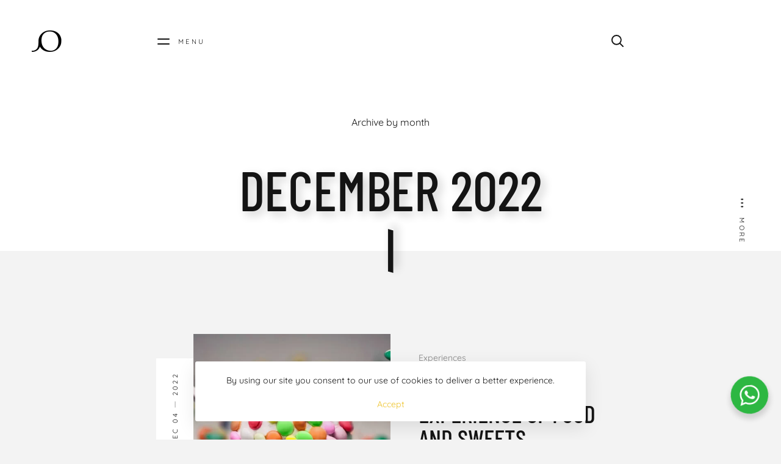

--- FILE ---
content_type: text/html; charset=UTF-8
request_url: https://masoudraoufi.ae/2022/12/
body_size: 16892
content:
<!DOCTYPE HTML>
<html class="no-js" dir="ltr" lang="en-US" prefix="og: https://ogp.me/ns#">
	<head>

		<meta charset="UTF-8" />
		<meta name="viewport" content="width=device-width, initial-scale=1, maximum-scale=1" />
		<link rel="profile" href="http://gmpg.org/xfn/11" />
		<link rel="pingback" href="https://masoudraoufi.ae/xmlrpc.php" />

		<title>December, 2022 | Masoud Raoufi Photography Services</title>
	<style>img:is([sizes="auto" i], [sizes^="auto," i]) { contain-intrinsic-size: 3000px 1500px }</style>
	
		<!-- All in One SEO Pro 4.9.3 - aioseo.com -->
	<meta name="robots" content="max-image-preview:large" />
	<meta name="google-site-verification" content="7srkFRzhVkHxWPEDXhzzA8UmWNi9dbprVqLrRRucx38" />
	<meta name="p:domain_verify" content="a3a7e14ab5952c39765c9789d77eccec" />
	<link rel="canonical" href="https://masoudraoufi.ae/2022/12/" />
	<meta name="generator" content="All in One SEO Pro (AIOSEO) 4.9.3" />
		<script type="application/ld+json" class="aioseo-schema">
			{"@context":"https:\/\/schema.org","@graph":[{"@type":"BreadcrumbList","@id":"https:\/\/masoudraoufi.ae\/2022\/12\/#breadcrumblist","itemListElement":[{"@type":"ListItem","@id":"https:\/\/masoudraoufi.ae#listItem","position":1,"name":"Home","item":"https:\/\/masoudraoufi.ae","nextItem":{"@type":"ListItem","@id":"https:\/\/masoudraoufi.ae\/2022\/#listItem","name":2022}},{"@type":"ListItem","@id":"https:\/\/masoudraoufi.ae\/2022\/#listItem","position":2,"name":2022,"item":"https:\/\/masoudraoufi.ae\/2022\/","nextItem":{"@type":"ListItem","@id":"https:\/\/masoudraoufi.ae\/2022\/12\/#listItem","name":"12"},"previousItem":{"@type":"ListItem","@id":"https:\/\/masoudraoufi.ae#listItem","name":"Home"}},{"@type":"ListItem","@id":"https:\/\/masoudraoufi.ae\/2022\/12\/#listItem","position":3,"name":"12","previousItem":{"@type":"ListItem","@id":"https:\/\/masoudraoufi.ae\/2022\/#listItem","name":2022}}]},{"@type":"CollectionPage","@id":"https:\/\/masoudraoufi.ae\/2022\/12\/#collectionpage","url":"https:\/\/masoudraoufi.ae\/2022\/12\/","name":"December, 2022 | Masoud Raoufi Photography Services","inLanguage":"en-US","isPartOf":{"@id":"https:\/\/masoudraoufi.ae\/#website"},"breadcrumb":{"@id":"https:\/\/masoudraoufi.ae\/2022\/12\/#breadcrumblist"}},{"@type":"Organization","@id":"https:\/\/masoudraoufi.ae\/#organization","name":"Masoud Raoufi Photography Services LLC","url":"https:\/\/masoudraoufi.ae\/","telephone":"+971557427206","logo":{"@type":"ImageObject","url":"https:\/\/masoudraoufi.ae\/wp-content\/uploads\/2024\/05\/Dubais-Premier-Photography-Studio.webp","@id":"https:\/\/masoudraoufi.ae\/2022\/12\/#organizationLogo","width":800,"height":800},"image":{"@id":"https:\/\/masoudraoufi.ae\/2022\/12\/#organizationLogo"},"sameAs":["https:\/\/www.facebook.com\/dubaiphotographyservices","https:\/\/twitter.com\/masoudraoufipho","https:\/\/www.instagram.com\/emfotoz","https:\/\/pinterest.com\/masoudraoufiphotography","https:\/\/www.youtube.com\/@MasoudRaoufi","https:\/\/www.linkedin.com\/company\/dubai-photography-services\/"]},{"@type":"WebSite","@id":"https:\/\/masoudraoufi.ae\/#website","url":"https:\/\/masoudraoufi.ae\/","name":"DUBAI's Premier Photography Studio","description":"Professional Photography and Videography Services","inLanguage":"en-US","publisher":{"@id":"https:\/\/masoudraoufi.ae\/#organization"}}]}
		</script>
		<!-- All in One SEO Pro -->

<link rel="alternate" type="application/rss+xml" title="Masoud Raoufi Photography Services &raquo; Feed" href="https://masoudraoufi.ae/feed/" />
<link rel="alternate" type="application/rss+xml" title="Masoud Raoufi Photography Services &raquo; Comments Feed" href="https://masoudraoufi.ae/comments/feed/" />
<script type="text/javascript">
/* <![CDATA[ */
window._wpemojiSettings = {"baseUrl":"https:\/\/s.w.org\/images\/core\/emoji\/16.0.1\/72x72\/","ext":".png","svgUrl":"https:\/\/s.w.org\/images\/core\/emoji\/16.0.1\/svg\/","svgExt":".svg","source":{"concatemoji":"https:\/\/masoudraoufi.ae\/wp-includes\/js\/wp-emoji-release.min.js?ver=6.8.3"}};
/*! This file is auto-generated */
!function(s,n){var o,i,e;function c(e){try{var t={supportTests:e,timestamp:(new Date).valueOf()};sessionStorage.setItem(o,JSON.stringify(t))}catch(e){}}function p(e,t,n){e.clearRect(0,0,e.canvas.width,e.canvas.height),e.fillText(t,0,0);var t=new Uint32Array(e.getImageData(0,0,e.canvas.width,e.canvas.height).data),a=(e.clearRect(0,0,e.canvas.width,e.canvas.height),e.fillText(n,0,0),new Uint32Array(e.getImageData(0,0,e.canvas.width,e.canvas.height).data));return t.every(function(e,t){return e===a[t]})}function u(e,t){e.clearRect(0,0,e.canvas.width,e.canvas.height),e.fillText(t,0,0);for(var n=e.getImageData(16,16,1,1),a=0;a<n.data.length;a++)if(0!==n.data[a])return!1;return!0}function f(e,t,n,a){switch(t){case"flag":return n(e,"\ud83c\udff3\ufe0f\u200d\u26a7\ufe0f","\ud83c\udff3\ufe0f\u200b\u26a7\ufe0f")?!1:!n(e,"\ud83c\udde8\ud83c\uddf6","\ud83c\udde8\u200b\ud83c\uddf6")&&!n(e,"\ud83c\udff4\udb40\udc67\udb40\udc62\udb40\udc65\udb40\udc6e\udb40\udc67\udb40\udc7f","\ud83c\udff4\u200b\udb40\udc67\u200b\udb40\udc62\u200b\udb40\udc65\u200b\udb40\udc6e\u200b\udb40\udc67\u200b\udb40\udc7f");case"emoji":return!a(e,"\ud83e\udedf")}return!1}function g(e,t,n,a){var r="undefined"!=typeof WorkerGlobalScope&&self instanceof WorkerGlobalScope?new OffscreenCanvas(300,150):s.createElement("canvas"),o=r.getContext("2d",{willReadFrequently:!0}),i=(o.textBaseline="top",o.font="600 32px Arial",{});return e.forEach(function(e){i[e]=t(o,e,n,a)}),i}function t(e){var t=s.createElement("script");t.src=e,t.defer=!0,s.head.appendChild(t)}"undefined"!=typeof Promise&&(o="wpEmojiSettingsSupports",i=["flag","emoji"],n.supports={everything:!0,everythingExceptFlag:!0},e=new Promise(function(e){s.addEventListener("DOMContentLoaded",e,{once:!0})}),new Promise(function(t){var n=function(){try{var e=JSON.parse(sessionStorage.getItem(o));if("object"==typeof e&&"number"==typeof e.timestamp&&(new Date).valueOf()<e.timestamp+604800&&"object"==typeof e.supportTests)return e.supportTests}catch(e){}return null}();if(!n){if("undefined"!=typeof Worker&&"undefined"!=typeof OffscreenCanvas&&"undefined"!=typeof URL&&URL.createObjectURL&&"undefined"!=typeof Blob)try{var e="postMessage("+g.toString()+"("+[JSON.stringify(i),f.toString(),p.toString(),u.toString()].join(",")+"));",a=new Blob([e],{type:"text/javascript"}),r=new Worker(URL.createObjectURL(a),{name:"wpTestEmojiSupports"});return void(r.onmessage=function(e){c(n=e.data),r.terminate(),t(n)})}catch(e){}c(n=g(i,f,p,u))}t(n)}).then(function(e){for(var t in e)n.supports[t]=e[t],n.supports.everything=n.supports.everything&&n.supports[t],"flag"!==t&&(n.supports.everythingExceptFlag=n.supports.everythingExceptFlag&&n.supports[t]);n.supports.everythingExceptFlag=n.supports.everythingExceptFlag&&!n.supports.flag,n.DOMReady=!1,n.readyCallback=function(){n.DOMReady=!0}}).then(function(){return e}).then(function(){var e;n.supports.everything||(n.readyCallback(),(e=n.source||{}).concatemoji?t(e.concatemoji):e.wpemoji&&e.twemoji&&(t(e.twemoji),t(e.wpemoji)))}))}((window,document),window._wpemojiSettings);
/* ]]> */
</script>
<link rel='stylesheet' id='premium-addons-css' href='https://masoudraoufi.ae/wp-content/plugins/premium-addons-for-elementor/assets/frontend/min-css/premium-addons.min.css?ver=4.11.46' type='text/css' media='all' />
<link rel='stylesheet' id='premium-pro-css' href='https://masoudraoufi.ae/wp-content/plugins/premium-addons-pro/assets/frontend/min-css/premium-addons.min.css?ver=2.9.50' type='text/css' media='all' />
<style id='wp-emoji-styles-inline-css' type='text/css'>

	img.wp-smiley, img.emoji {
		display: inline !important;
		border: none !important;
		box-shadow: none !important;
		height: 1em !important;
		width: 1em !important;
		margin: 0 0.07em !important;
		vertical-align: -0.1em !important;
		background: none !important;
		padding: 0 !important;
	}
</style>
<link rel='stylesheet' id='aioseo/css/src/vue/standalone/blocks/table-of-contents/global.scss-css' href='https://masoudraoufi.ae/wp-content/plugins/all-in-one-seo-pack-pro/dist/Pro/assets/css/table-of-contents/global.e90f6d47.css?ver=4.9.3' type='text/css' media='all' />
<link rel='stylesheet' id='aioseo/css/src/vue/standalone/blocks/pro/recipe/global.scss-css' href='https://masoudraoufi.ae/wp-content/plugins/all-in-one-seo-pack-pro/dist/Pro/assets/css/recipe/global.67a3275f.css?ver=4.9.3' type='text/css' media='all' />
<link rel='stylesheet' id='aioseo/css/src/vue/standalone/blocks/pro/product/global.scss-css' href='https://masoudraoufi.ae/wp-content/plugins/all-in-one-seo-pack-pro/dist/Pro/assets/css/product/global.61066cfb.css?ver=4.9.3' type='text/css' media='all' />
<link rel='stylesheet' id='aioseo-local-business/css/src/assets/scss/business-info.scss-css' href='https://masoudraoufi.ae/wp-content/plugins/aioseo-local-business/dist/css/business-info.DlwHGRMe.css?ver=1.3.12' type='text/css' media='all' />
<link rel='stylesheet' id='aioseo-local-business/css/src/assets/scss/opening-hours.scss-css' href='https://masoudraoufi.ae/wp-content/plugins/aioseo-local-business/dist/css/opening-hours.Bg1Edlf_.css?ver=1.3.12' type='text/css' media='all' />
<link rel='stylesheet' id='nta-css-popup-css' href='https://masoudraoufi.ae/wp-content/plugins/whatsapp-for-wordpress/assets/dist/css/style.css?ver=6.8.3' type='text/css' media='all' />
<style id='global-styles-inline-css' type='text/css'>
:root{--wp--preset--aspect-ratio--square: 1;--wp--preset--aspect-ratio--4-3: 4/3;--wp--preset--aspect-ratio--3-4: 3/4;--wp--preset--aspect-ratio--3-2: 3/2;--wp--preset--aspect-ratio--2-3: 2/3;--wp--preset--aspect-ratio--16-9: 16/9;--wp--preset--aspect-ratio--9-16: 9/16;--wp--preset--color--black: #000000;--wp--preset--color--cyan-bluish-gray: #abb8c3;--wp--preset--color--white: #ffffff;--wp--preset--color--pale-pink: #f78da7;--wp--preset--color--vivid-red: #cf2e2e;--wp--preset--color--luminous-vivid-orange: #ff6900;--wp--preset--color--luminous-vivid-amber: #fcb900;--wp--preset--color--light-green-cyan: #7bdcb5;--wp--preset--color--vivid-green-cyan: #00d084;--wp--preset--color--pale-cyan-blue: #8ed1fc;--wp--preset--color--vivid-cyan-blue: #0693e3;--wp--preset--color--vivid-purple: #9b51e0;--wp--preset--color--prim-accent: var(--accent-prim-color);--wp--preset--color--sec-accent: var(--accent-sec-color);--wp--preset--color--dark-gray: #202020;--wp--preset--color--light-gray: #dddddd;--wp--preset--gradient--vivid-cyan-blue-to-vivid-purple: linear-gradient(135deg,rgba(6,147,227,1) 0%,rgb(155,81,224) 100%);--wp--preset--gradient--light-green-cyan-to-vivid-green-cyan: linear-gradient(135deg,rgb(122,220,180) 0%,rgb(0,208,130) 100%);--wp--preset--gradient--luminous-vivid-amber-to-luminous-vivid-orange: linear-gradient(135deg,rgba(252,185,0,1) 0%,rgba(255,105,0,1) 100%);--wp--preset--gradient--luminous-vivid-orange-to-vivid-red: linear-gradient(135deg,rgba(255,105,0,1) 0%,rgb(207,46,46) 100%);--wp--preset--gradient--very-light-gray-to-cyan-bluish-gray: linear-gradient(135deg,rgb(238,238,238) 0%,rgb(169,184,195) 100%);--wp--preset--gradient--cool-to-warm-spectrum: linear-gradient(135deg,rgb(74,234,220) 0%,rgb(151,120,209) 20%,rgb(207,42,186) 40%,rgb(238,44,130) 60%,rgb(251,105,98) 80%,rgb(254,248,76) 100%);--wp--preset--gradient--blush-light-purple: linear-gradient(135deg,rgb(255,206,236) 0%,rgb(152,150,240) 100%);--wp--preset--gradient--blush-bordeaux: linear-gradient(135deg,rgb(254,205,165) 0%,rgb(254,45,45) 50%,rgb(107,0,62) 100%);--wp--preset--gradient--luminous-dusk: linear-gradient(135deg,rgb(255,203,112) 0%,rgb(199,81,192) 50%,rgb(65,88,208) 100%);--wp--preset--gradient--pale-ocean: linear-gradient(135deg,rgb(255,245,203) 0%,rgb(182,227,212) 50%,rgb(51,167,181) 100%);--wp--preset--gradient--electric-grass: linear-gradient(135deg,rgb(202,248,128) 0%,rgb(113,206,126) 100%);--wp--preset--gradient--midnight: linear-gradient(135deg,rgb(2,3,129) 0%,rgb(40,116,252) 100%);--wp--preset--font-size--small: var(--text-sm);--wp--preset--font-size--medium: var(--text-md);--wp--preset--font-size--large: var(--text-xl);--wp--preset--font-size--x-large: var(--text-xxl);--wp--preset--font-size--x-small: var(--text-xs);--wp--preset--font-size--xx-large: var(--text-xxxl);--wp--preset--spacing--20: 0.44rem;--wp--preset--spacing--30: 0.67rem;--wp--preset--spacing--40: 1rem;--wp--preset--spacing--50: 1.5rem;--wp--preset--spacing--60: 2.25rem;--wp--preset--spacing--70: 3.38rem;--wp--preset--spacing--80: 5.06rem;--wp--preset--shadow--natural: 6px 6px 9px rgba(0, 0, 0, 0.2);--wp--preset--shadow--deep: 12px 12px 50px rgba(0, 0, 0, 0.4);--wp--preset--shadow--sharp: 6px 6px 0px rgba(0, 0, 0, 0.2);--wp--preset--shadow--outlined: 6px 6px 0px -3px rgba(255, 255, 255, 1), 6px 6px rgba(0, 0, 0, 1);--wp--preset--shadow--crisp: 6px 6px 0px rgba(0, 0, 0, 1);}.wp-block-heading{--wp--preset--font-size--x-small: var(--display-text-xs);--wp--preset--font-size--small: var(--display-text-sm);--wp--preset--font-size--medium: var(--display-text-md);--wp--preset--font-size--large: var(--display-text-lg);--wp--preset--font-size--x-large: var(--display-text-xl);--wp--preset--font-size--xx-large: var(--display-text-xxxl);}:root { --wp--style--global--content-size: 1000px;--wp--style--global--wide-size: 1200px; }:where(body) { margin: 0; }.wp-site-blocks > .alignleft { float: left; margin-right: 2em; }.wp-site-blocks > .alignright { float: right; margin-left: 2em; }.wp-site-blocks > .aligncenter { justify-content: center; margin-left: auto; margin-right: auto; }:where(.is-layout-flex){gap: 0.5em;}:where(.is-layout-grid){gap: 0.5em;}.is-layout-flow > .alignleft{float: left;margin-inline-start: 0;margin-inline-end: 2em;}.is-layout-flow > .alignright{float: right;margin-inline-start: 2em;margin-inline-end: 0;}.is-layout-flow > .aligncenter{margin-left: auto !important;margin-right: auto !important;}.is-layout-constrained > .alignleft{float: left;margin-inline-start: 0;margin-inline-end: 2em;}.is-layout-constrained > .alignright{float: right;margin-inline-start: 2em;margin-inline-end: 0;}.is-layout-constrained > .aligncenter{margin-left: auto !important;margin-right: auto !important;}.is-layout-constrained > :where(:not(.alignleft):not(.alignright):not(.alignfull)){max-width: var(--wp--style--global--content-size);margin-left: auto !important;margin-right: auto !important;}.is-layout-constrained > .alignwide{max-width: var(--wp--style--global--wide-size);}body .is-layout-flex{display: flex;}.is-layout-flex{flex-wrap: wrap;align-items: center;}.is-layout-flex > :is(*, div){margin: 0;}body .is-layout-grid{display: grid;}.is-layout-grid > :is(*, div){margin: 0;}body{padding-top: 0px;padding-right: 0px;padding-bottom: 0px;padding-left: 0px;}a:where(:not(.wp-element-button)){text-decoration: underline;}:root :where(.wp-element-button, .wp-block-button__link){background-color: #32373c;border-width: 0;color: #fff;font-family: inherit;font-size: inherit;line-height: inherit;padding: calc(0.667em + 2px) calc(1.333em + 2px);text-decoration: none;}.has-black-color{color: var(--wp--preset--color--black) !important;}.has-cyan-bluish-gray-color{color: var(--wp--preset--color--cyan-bluish-gray) !important;}.has-white-color{color: var(--wp--preset--color--white) !important;}.has-pale-pink-color{color: var(--wp--preset--color--pale-pink) !important;}.has-vivid-red-color{color: var(--wp--preset--color--vivid-red) !important;}.has-luminous-vivid-orange-color{color: var(--wp--preset--color--luminous-vivid-orange) !important;}.has-luminous-vivid-amber-color{color: var(--wp--preset--color--luminous-vivid-amber) !important;}.has-light-green-cyan-color{color: var(--wp--preset--color--light-green-cyan) !important;}.has-vivid-green-cyan-color{color: var(--wp--preset--color--vivid-green-cyan) !important;}.has-pale-cyan-blue-color{color: var(--wp--preset--color--pale-cyan-blue) !important;}.has-vivid-cyan-blue-color{color: var(--wp--preset--color--vivid-cyan-blue) !important;}.has-vivid-purple-color{color: var(--wp--preset--color--vivid-purple) !important;}.has-prim-accent-color{color: var(--wp--preset--color--prim-accent) !important;}.has-sec-accent-color{color: var(--wp--preset--color--sec-accent) !important;}.has-dark-gray-color{color: var(--wp--preset--color--dark-gray) !important;}.has-light-gray-color{color: var(--wp--preset--color--light-gray) !important;}.has-black-background-color{background-color: var(--wp--preset--color--black) !important;}.has-cyan-bluish-gray-background-color{background-color: var(--wp--preset--color--cyan-bluish-gray) !important;}.has-white-background-color{background-color: var(--wp--preset--color--white) !important;}.has-pale-pink-background-color{background-color: var(--wp--preset--color--pale-pink) !important;}.has-vivid-red-background-color{background-color: var(--wp--preset--color--vivid-red) !important;}.has-luminous-vivid-orange-background-color{background-color: var(--wp--preset--color--luminous-vivid-orange) !important;}.has-luminous-vivid-amber-background-color{background-color: var(--wp--preset--color--luminous-vivid-amber) !important;}.has-light-green-cyan-background-color{background-color: var(--wp--preset--color--light-green-cyan) !important;}.has-vivid-green-cyan-background-color{background-color: var(--wp--preset--color--vivid-green-cyan) !important;}.has-pale-cyan-blue-background-color{background-color: var(--wp--preset--color--pale-cyan-blue) !important;}.has-vivid-cyan-blue-background-color{background-color: var(--wp--preset--color--vivid-cyan-blue) !important;}.has-vivid-purple-background-color{background-color: var(--wp--preset--color--vivid-purple) !important;}.has-prim-accent-background-color{background-color: var(--wp--preset--color--prim-accent) !important;}.has-sec-accent-background-color{background-color: var(--wp--preset--color--sec-accent) !important;}.has-dark-gray-background-color{background-color: var(--wp--preset--color--dark-gray) !important;}.has-light-gray-background-color{background-color: var(--wp--preset--color--light-gray) !important;}.has-black-border-color{border-color: var(--wp--preset--color--black) !important;}.has-cyan-bluish-gray-border-color{border-color: var(--wp--preset--color--cyan-bluish-gray) !important;}.has-white-border-color{border-color: var(--wp--preset--color--white) !important;}.has-pale-pink-border-color{border-color: var(--wp--preset--color--pale-pink) !important;}.has-vivid-red-border-color{border-color: var(--wp--preset--color--vivid-red) !important;}.has-luminous-vivid-orange-border-color{border-color: var(--wp--preset--color--luminous-vivid-orange) !important;}.has-luminous-vivid-amber-border-color{border-color: var(--wp--preset--color--luminous-vivid-amber) !important;}.has-light-green-cyan-border-color{border-color: var(--wp--preset--color--light-green-cyan) !important;}.has-vivid-green-cyan-border-color{border-color: var(--wp--preset--color--vivid-green-cyan) !important;}.has-pale-cyan-blue-border-color{border-color: var(--wp--preset--color--pale-cyan-blue) !important;}.has-vivid-cyan-blue-border-color{border-color: var(--wp--preset--color--vivid-cyan-blue) !important;}.has-vivid-purple-border-color{border-color: var(--wp--preset--color--vivid-purple) !important;}.has-prim-accent-border-color{border-color: var(--wp--preset--color--prim-accent) !important;}.has-sec-accent-border-color{border-color: var(--wp--preset--color--sec-accent) !important;}.has-dark-gray-border-color{border-color: var(--wp--preset--color--dark-gray) !important;}.has-light-gray-border-color{border-color: var(--wp--preset--color--light-gray) !important;}.has-vivid-cyan-blue-to-vivid-purple-gradient-background{background: var(--wp--preset--gradient--vivid-cyan-blue-to-vivid-purple) !important;}.has-light-green-cyan-to-vivid-green-cyan-gradient-background{background: var(--wp--preset--gradient--light-green-cyan-to-vivid-green-cyan) !important;}.has-luminous-vivid-amber-to-luminous-vivid-orange-gradient-background{background: var(--wp--preset--gradient--luminous-vivid-amber-to-luminous-vivid-orange) !important;}.has-luminous-vivid-orange-to-vivid-red-gradient-background{background: var(--wp--preset--gradient--luminous-vivid-orange-to-vivid-red) !important;}.has-very-light-gray-to-cyan-bluish-gray-gradient-background{background: var(--wp--preset--gradient--very-light-gray-to-cyan-bluish-gray) !important;}.has-cool-to-warm-spectrum-gradient-background{background: var(--wp--preset--gradient--cool-to-warm-spectrum) !important;}.has-blush-light-purple-gradient-background{background: var(--wp--preset--gradient--blush-light-purple) !important;}.has-blush-bordeaux-gradient-background{background: var(--wp--preset--gradient--blush-bordeaux) !important;}.has-luminous-dusk-gradient-background{background: var(--wp--preset--gradient--luminous-dusk) !important;}.has-pale-ocean-gradient-background{background: var(--wp--preset--gradient--pale-ocean) !important;}.has-electric-grass-gradient-background{background: var(--wp--preset--gradient--electric-grass) !important;}.has-midnight-gradient-background{background: var(--wp--preset--gradient--midnight) !important;}.has-small-font-size{font-size: var(--wp--preset--font-size--small) !important;}.has-medium-font-size{font-size: var(--wp--preset--font-size--medium) !important;}.has-large-font-size{font-size: var(--wp--preset--font-size--large) !important;}.has-x-large-font-size{font-size: var(--wp--preset--font-size--x-large) !important;}.has-x-small-font-size{font-size: var(--wp--preset--font-size--x-small) !important;}.has-xx-large-font-size{font-size: var(--wp--preset--font-size--xx-large) !important;}.wp-block-heading.has-x-small-font-size{font-size: var(--wp--preset--font-size--x-small) !important;}.wp-block-heading.has-small-font-size{font-size: var(--wp--preset--font-size--small) !important;}.wp-block-heading.has-medium-font-size{font-size: var(--wp--preset--font-size--medium) !important;}.wp-block-heading.has-large-font-size{font-size: var(--wp--preset--font-size--large) !important;}.wp-block-heading.has-x-large-font-size{font-size: var(--wp--preset--font-size--x-large) !important;}.wp-block-heading.has-xx-large-font-size{font-size: var(--wp--preset--font-size--xx-large) !important;}
:where(.wp-block-post-template.is-layout-flex){gap: 1.25em;}:where(.wp-block-post-template.is-layout-grid){gap: 1.25em;}
:where(.wp-block-columns.is-layout-flex){gap: 2em;}:where(.wp-block-columns.is-layout-grid){gap: 2em;}
:root :where(.wp-block-pullquote){font-size: 1.5em;line-height: 1.6;}
</style>
<link rel='stylesheet' id='gre-styles-css' href='https://masoudraoufi.ae/wp-content/plugins/google-reviews-elementor/style.css?ver=1.0.0' type='text/css' media='all' />
<link rel='stylesheet' id='pth-theme-style-css' href='https://masoudraoufi.ae/wp-content/themes/rouben/assets/css/light.css?ver=6.8.3' type='text/css' media='all' />
<style id='pth-theme-style-inline-css' type='text/css'>
@font-face{font-family:'Quicksand';font-weight:400;font-style:normal;font-display:swap;src:url(https://masoudraoufi.ae/wp-content/uploads/Quicksand-Regular.ttf) format('truetype')}@font-face{font-family:'Quicksand';font-weight:400;font-style:normal;font-display:swap;src:url(https://masoudraoufi.ae/wp-content/uploads/Quicksand-Regular.ttf) format('truetype')}@font-face{font-family:'Quicksand';font-weight:400;font-style:normal;font-display:swap;src:url(https://masoudraoufi.ae/wp-content/uploads/Quicksand-Regular.ttf) format('truetype')}@font-face{font-family:'Barlow Condensed';font-weight:400;font-style:normal;font-display:swap;src:url(https://masoudraoufi.ae/wp-content/uploads/BarlowCondensed-Medium.ttf) format('truetype')}@font-face{font-family:'Barlow Condensed';font-weight:400;font-style:normal;font-display:swap;src:url(https://masoudraoufi.ae/wp-content/uploads/BarlowCondensed-Medium.ttf) format('truetype')}:root{--text-font-family:"Quicksand",Arial;--text-normal-weight:400;--text-medium-weight:400;--text-bold-weight:400;--text-normal-style:normal;--text-medium-style:normal;--text-bold-style:normal;--text-scale-ratio:1;--text-line-height:1.6;--display-text-font-family:"Barlow Condensed",Arial;--display-text-normal-weight:400;--display-text-bold-weight:400;--display-text-normal-style:normal;--display-text-bold-style:normal;--display-text-scale-ratio:1;--display-text-line-height:1;--display-text-transform:uppercase}:root{--accent-prim-color:#edc228;--accent-prim-color-rgb:237,194,40;--accent-sec-color:#ff3233;--accent-sec-color-rgb:255,50,51;--accent-color:linear-gradient(135deg,#edc228,#ff3233)}:root{--accent-color-fg:#fff}
</style>
<script type="text/javascript" src="https://masoudraoufi.ae/wp-includes/js/jquery/jquery.min.js?ver=3.7.1" id="jquery-core-js"></script>
<script type="text/javascript" src="https://masoudraoufi.ae/wp-includes/js/jquery/jquery-migrate.min.js?ver=3.4.1" id="jquery-migrate-js"></script>
<script type="text/javascript" id="mo2fa_elementor_script-js-extra">
/* <![CDATA[ */
var my_ajax_object = {"ajax_url":"https:\/\/masoudraoufi.ae\/login\/","nonce":"ac2b2d68d2","mo2f_login_option":"0","mo2f_enable_login_with_2nd_factor":""};
/* ]]> */
</script>
<script type="text/javascript" src="https://masoudraoufi.ae/wp-content/plugins/miniorange-2-factor-authentication/includes/js/mo2fa_elementor.min.js?ver=6.2.0" id="mo2fa_elementor_script-js"></script>
<script type="text/javascript" src="https://masoudraoufi.ae/wp-content/themes/rouben/assets/lib/modernizr/modernizr.js?ver=3.6.0" id="pth-modernizer-js"></script>
<script type="text/javascript" src="https://masoudraoufi.ae/wp-content/themes/rouben/assets/js/site-header-scripts.min.js?ver=1.0" id="pth-site-header-scripts-js"></script>
<link rel="https://api.w.org/" href="https://masoudraoufi.ae/wp-json/" /><link rel="EditURI" type="application/rsd+xml" title="RSD" href="https://masoudraoufi.ae/xmlrpc.php?rsd" />
<meta name="generator" content="WordPress 6.8.3" />
<!-- Google Tag Manager -->
<script>(function(w,d,s,l,i){w[l]=w[l]||[];w[l].push({'gtm.start':
new Date().getTime(),event:'gtm.js'});var f=d.getElementsByTagName(s)[0],
j=d.createElement(s),dl=l!='dataLayer'?'&l='+l:'';j.async=true;j.src=
'https://www.googletagmanager.com/gtm.js?id='+i+dl;f.parentNode.insertBefore(j,f);
})(window,document,'script','dataLayer','GTM-KRT8T4Z');</script>
<!-- End Google Tag Manager -->

<meta name="facebook-domain-verification" content="t2vmk55mf1wfoheave28yu6mmv2vhg" />

<!-- Google tag (gtag.js) -->
<script async src="https://www.googletagmanager.com/gtag/js?id=AW-11144360786">
</script>
<script>
  window.dataLayer = window.dataLayer || [];
  function gtag(){dataLayer.push(arguments);}
  gtag('js', new Date());

  gtag('config', 'AW-11144360786');
</script>
<meta name="generator" content="Elementor 3.33.2; features: additional_custom_breakpoints; settings: css_print_method-external, google_font-enabled, font_display-auto">
			<style>
				.e-con.e-parent:nth-of-type(n+4):not(.e-lazyloaded):not(.e-no-lazyload),
				.e-con.e-parent:nth-of-type(n+4):not(.e-lazyloaded):not(.e-no-lazyload) * {
					background-image: none !important;
				}
				@media screen and (max-height: 1024px) {
					.e-con.e-parent:nth-of-type(n+3):not(.e-lazyloaded):not(.e-no-lazyload),
					.e-con.e-parent:nth-of-type(n+3):not(.e-lazyloaded):not(.e-no-lazyload) * {
						background-image: none !important;
					}
				}
				@media screen and (max-height: 640px) {
					.e-con.e-parent:nth-of-type(n+2):not(.e-lazyloaded):not(.e-no-lazyload),
					.e-con.e-parent:nth-of-type(n+2):not(.e-lazyloaded):not(.e-no-lazyload) * {
						background-image: none !important;
					}
				}
			</style>
			<link rel="icon" href="https://masoudraoufi.ae/wp-content/uploads/2024/04/cropped-Site-Icon-32x32.jpg" sizes="32x32" />
<link rel="icon" href="https://masoudraoufi.ae/wp-content/uploads/2024/04/cropped-Site-Icon-192x192.jpg" sizes="192x192" />
<link rel="apple-touch-icon" href="https://masoudraoufi.ae/wp-content/uploads/2024/04/cropped-Site-Icon-180x180.jpg" />
<meta name="msapplication-TileImage" content="https://masoudraoufi.ae/wp-content/uploads/2024/04/cropped-Site-Icon-270x270.jpg" />
		<style type="text/css" id="wp-custom-css">
			
.CenterAligh {
  display: flex;
  align-items: center;
  justify-content: center;
}
body.page-id-30030 .wa__popup_content_list .wa__popup_content_item {
  display: none;
}
body.page-id-30030 .wa__popup_content_list .wa__popup_content_item:nth-child(1) {
  display: block;
}

body.page-id-29786 .wa__popup_content_list .wa__popup_content_item {
  display: none;
}
body.page-id-29786 .wa__popup_content_list .wa__popup_content_item:last-child {
  display: block;
}

body.page-id-29933 .wa__popup_content_list .wa__popup_content_item {
  display: none;
}
body.page-id-29933 .wa__popup_content_list .wa__popup_content_item:last-child {
  display: block;
}


body.page-id-30001 .wa__popup_content_list .wa__popup_content_item {
  display: none;
}
body.page-id-30001 .wa__popup_content_list .wa__popup_content_item:last-child {
  display: block;
}

body.page-id-29759 .wa__popup_content_list .wa__popup_content_item {
  display: none;
}
body.page-id-29759 .wa__popup_content_list .wa__popup_content_item:nth-child(1){
  display: block;
}



body.page-id-29932 .wa__popup_content_list .wa__popup_content_item {
  display: none;
}
body.page-id-29932 .wa__popup_content_list .wa__popup_content_item:nth-child(1) {
  display: block;
}
body.page-id-29936 .wa__popup_content_list .wa__popup_content_item {
  display: none;
}
body.page-id-29936 .wa__popup_content_list .wa__popup_content_item:last-child {
  display: block;
}

body.page-id-29754 .wa__popup_content_list .wa__popup_content_item {
  display: none;
}
body.page-id-29754 .wa__popup_content_list .wa__popup_content_item:nth-child(2){
  display: block;
}
body.page-id-27819 .wa__popup_content_list .wa__popup_content_item {
  display: none;
}
body.page-id-27819 .wa__popup_content_list .wa__popup_content_item:last-child {
  display: block;
}




.TermConditionStyle h4 {
  color: #000;
  border-bottom: 1px dashed #ccc;
  padding: 0px 0px 13px;
  background: ;
  margin: 20px 0 10px !important;
}
.TermConditionStyle h5 {
  margin: 15px 0;
  font-weight: 200;
}
.TermConditionStyle p {
  line-height: 2;
  margin: 0;
}



/* ===== Corner Frame CTA (White default → Black hover) ===== */
.elementor_btn_custom .elementor-button {
    position: relative;
    display: inline-flex;
    align-items: center;
    justify-content: center;

    padding: 15px 30px;
    border-radius: 0; /* گوشه تیز */
    border: 1px solid #111;

    background-color: #ffffff;   /* پیش‌فرض: سفید */
    color: #111111 !important;   /* متن مشکی */

    font-size: 13px;
    font-weight: 600;
    letter-spacing: 0.18em;
    text-transform: uppercase;

    overflow: hidden;
    transition:
        background-color 0.3s ease,
        color 0.3s ease,
        border-color 0.3s ease,
        transform 0.2s ease;
}

/* متن روی افکت‌ها */
.elementor_btn_custom .elementor-button .elementor-button-content-wrapper,
.elementor_btn_custom .elementor-button .elementor-button-text {
    position: relative;
    z-index: 2;
}

/* فریم گوشه بالا-چپ */
.elementor_btn_custom .elementor-button::before {
    content: "";
    position: absolute;
    top: 6px;
    left: 6px;
    width: 0;
    height: 0;
    border-top: 1px solid #ffffff;
    border-left: 1px solid #ffffff;
    opacity: 0;
    transition:
        width 0.3s ease,
        height 0.3s ease,
        opacity 0.3s ease;
    z-index: 1;
}

/* فریم گوشه پایین-راست */
.elementor_btn_custom .elementor-button::after {
    content: "";
    position: absolute;
    bottom: 6px;
    right: 6px;
    width: 0;
    height: 0;
    border-bottom: 1px solid #ffffff;
    border-right: 1px solid #ffffff;
    opacity: 0;
    transition:
        width 0.3s ease,
        height 0.3s ease,
        opacity 0.3s ease;
    z-index: 1;
}

/* Hover: مشکی شدن بک‌گراند، سفید شدن متن، ظاهر شدن فریم گوشه‌ای */
.elementor_btn_custom .elementor-button:hover {
    background-color: #111111;
    color: #ffffff !important;
    border-color: #111111;
    transform: translateY(-1px);
}

.elementor_btn_custom .elementor-button:hover::before,
.elementor_btn_custom .elementor-button:hover::after {
    width: 40%;
    height: 45%;
    opacity: 1;
}

/* فوکِس برای دسترس‌پذیری */
.elementor_btn_custom .elementor-button:focus-visible {
    outline: 2px solid #111111;
    outline-offset: 3px;
}




/* Strong shake + subtle scale pulse every 3s */
.wa__btn_popup_icon {
    display: inline-flex;
    animation: wa-icon-shake-scale 2s ease-in-out infinite;
    transform-origin: center;
}

@keyframes wa-icon-shake-scale {
    0%,
    75% {
        transform: translate3d(0, 0, 0) rotate(0deg) scale(1);
    }

    78% {
        transform: translate3d(-3px, 0, 0) rotate(-8deg) scale(1.05);
    }

    82% {
        transform: translate3d(4px, 0, 0) rotate(8deg) scale(1.12);
    }

    86% {
        transform: translate3d(-4px, 0, 0) rotate(-6deg) scale(1.1);
    }

    90% {
        transform: translate3d(3px, 0, 0) rotate(6deg) scale(1.08);
    }

    94% {
        transform: translate3d(-2px, 0, 0) rotate(-4deg) scale(1.04);
    }

    100% {
        transform: translate3d(0, 0, 0) rotate(0deg) scale(1);
    }
}





.GalleryArrowKey .slick-prev.slick-arrow {
  top: calc(50% - 35px);
  z-index: 99;
  width: 70px;
  height: 70px;
  left: 0;
  z-index: 99;
	display: block !important;
}
.GalleryArrowKey .pth-slider.slick-initialized.slick-slider {
  position: relative;
}
.GalleryArrowKey .slick-next.slick-arrow {
display: block !important;
  top: calc(50% - 35px);
  z-index: 99;
  width: 70px;
  height: 70px;
  right: 0;
  z-index: 99;

}
.GalleryArrowKey .slick-prev.slick-arrow .pth-chevron-left-icon {
	width: 70px !important;
  height: 70px !important;
		opacity:0.5;
}
.GalleryArrowKey .slick-next.slick-arrow svg {
	width: 70px !important;
  height: 70px !important;
	opacity:0.5;
}


 @media only screen and (max-width: 600px) {
	 
	 .GalleryArrowKey .slick-next.slick-arrow svg , .GalleryArrowKey .slick-prev.slick-arrow .pth-chevron-left-icon {
	width: 50px !important;
  height: 50px !important;
	opacity:0.5;
}
	 
  .GalleryArrowKey .slick-next.slick-arrow, .GalleryArrowKey .slick-prev.slick-arrow {
    display: block !important;
    top: calc(50% - 2px);
    width: 50px;
    height: 50px;
    background: transparent;
    backdrop-filter: unset;
  }
	 
}



.CallToacitonNewStyle iframe {
  max-width: unset;
  filter: invert(1) brightness(1);
}


/* حذف تمام استایل‌های قبلی و شروع از صفر */
.resizeGallery .pth-img-carousel__item {
    height: 500px !important; /* ارتفاع ثابت برای همه آیتم‌ها */
    display: flex !important;
    align-items: center !important;
    justify-content: center !important;
    overflow: hidden !important;
}

.resizeGallery .pth-img-carousel__item img {
    width: 100% !important;
    height: 100% !important;
    object-fit: cover !important; /* برای عکس‌های عمودی و افقی */
    object-position: center center !important;
    display: block !important;
}

/* اگه می‌خوای همه عرض یکسان هم داشته باشن */
.resizeGallery .slick-slide {
    height: 500px !important;
}

/* برای موبایل */
@media (max-width: 768px) {
    .resizeGallery .pth-img-carousel__item,
    .slick-slide {
        height: 350px !important;
    }
}


/* استایل سیاه و سفید خلاقانه */
.review_new_syle .premium-fb-rev-container {
    background: #000;
    padding: 0 20px;
    border-radius: 0;
    position: relative;
    overflow: hidden;
}

/* پترن خطوط مورب پس‌زمینه */
.review_new_syle .premium-fb-rev-container::before {
    content: '';
    position: absolute;
    top: 0;
    left: 0;
    right: 0;
    bottom: 0;
}

/* تراک اسلایدر */
.review_new_syle .slick-track {
    display: flex !important;
    align-items: stretch !important;
}

.review_new_syle .slick-slide {
    height: auto !important;
    display: flex !important;
}

.review_new_syle .slick-slide > div {
    height: 100% !important;
    display: flex !important;
}

.review_new_syle .premium-fb-rev-review-wrap {
    padding: 20px !important;
    height: 100% !important;
    display: flex !important;
}

/* کارت ریویو */
.review_new_syle .premium-fb-rev-review {
    background: #fff !important;
    border-radius: 0 !important;
    padding: 40px !important;
    position: relative;
    overflow: hidden;
    box-shadow: none !important;
    border: 3px solid #000 !important;
    transition: all 0.4s cubic-bezier(0.175, 0.885, 0.32, 1.275) !important;
    height: 100% !important;
    display: flex;
    flex-direction: column;
}

/* افکت کنج برش‌خورده */
.review_new_syle .premium-fb-rev-review::before {
    content: '';
    position: absolute;
    top: 0;
    right: 0;
    width: 0;
    height: 0;
    border-style: solid;
    border-width: 0 50px 50px 0;
    border-color: transparent #000 transparent transparent;
    transition: all 0.4s ease;
}

.review_new_syle .premium-fb-rev-review:hover::before {
    border-width: 0 80px 80px 0;
}

/* هاور کارت */
.review_new_syle .premium-fb-rev-review:hover {
    transform: translateY(-10px) rotate(-1deg) !important;
    box-shadow: 20px 20px 0 #000 !important;
}

/* محتوای داخلی */
.review_new_syle .premium-fb-rev-review-inner {
    display: flex;
    gap: 25px;
    margin-bottom: 25px;
    position: relative;
    z-index: 2;
}

.review_new_syle .premium-fb-rev-content-left {
    flex-shrink: 0;
    position: relative;
}

/* عکس پروفایل */
.review_new_syle .premium-fb-rev-img {
    width: 70px !important;
    height: 70px !important;
    border-radius: 0 !important;
    object-fit: cover !important;
    filter: grayscale(100%) contrast(1.2) !important;
    transition: all 0.3s ease !important;
    position: relative;
}

.review_new_syle .premium-fb-rev-img::after {
    content: '';
    position: absolute;
    inset: -5px;
    background: #000;
    z-index: -1;
}

.review_new_syle .premium-fb-rev-review:hover .premium-fb-rev-img {
    filter: grayscale(0%) contrast(1) !important;
    transform: scale(1.1) !important;
}

/* اسم ریویور */
.review_new_syle .premium-fb-rev-reviewer-link {
    font-size: 20px !important;
    font-weight: 900 !important;
    color: #000 !important;
    text-decoration: none !important;
    text-transform: uppercase !important;
    letter-spacing: 1px !important;
    position: relative !important;
    display: inline-block !important;
    transition: all 0.3s ease !important;
}

.review_new_syle .premium-fb-rev-reviewer-link::after {
    content: '';
    position: absolute;
    bottom: -3px;
    left: 0;
    width: 0;
    height: 3px;
    background: #000;
    transition: width 0.3s ease;
}

.review_new_syle .premium-fb-rev-reviewer-link:hover::after {
    width: 100%;
}

/* ستاره‌ها */
.review_new_syle .premium-fb-rev-stars-container {
    margin: 12px 0;
}

.review_new_syle .premium-fb-rev-star svg {
    width: 16px !important;
    height: 16px !important;
    margin-right: 3px;
}

.review_new_syle .premium-fb-rev-star svg path {
    fill: #000 !important;
    transition: all 0.3s ease;
}

.review_new_syle .premium-fb-rev-review:hover .premium-fb-rev-star svg path {
    fill: #666 !important;
}

/* متن ریویو */
.review_new_syle .premium-fb-rev-rating {
    position: relative;
    z-index: 2;
    flex: 1;
}

.review_new_syle .premium-fb-rev-text {
    color: #333 !important;
    line-height: 1.8 !important;
    font-size: 15px !important;
    font-weight: 400 !important;
    display: block;
    margin-top: 15px;
    position: relative;
    padding-left: 20px;
}

.review_new_syle .premium-fb-rev-text::before {
    content: '"';
    position: absolute;
    left: 0;
    top: -10px;
    font-size: 60px;
    font-weight: 900;
    color: #000;
    opacity: 0.1;
    font-family: Georgia, serif;
}

/* لینک ادامه مطلب */
.review_new_syle .premium-fb-rev-readmore {
    color: #000 !important;
    font-weight: 900 !important;
    text-decoration: none !important;
    text-transform: uppercase !important;
    font-size: 12px !important;
    letter-spacing: 2px !important;
    display: inline-block;
    margin-top: 15px;
    padding: 8px 20px;
    border: 2px solid #000;
    transition: all 0.3s ease !important;
    background: transparent;
}

.review_new_syle .premium-fb-rev-readmore:hover {
    background: #000 !important;
    color: #fff !important;
    transform: translateX(5px) !important;
}

/* آیکون گوگل */
.review_new_syle .premium-fb-rev-icon {
    position: absolute;
    bottom: 20px;
    right: 20px;
    width: 40px;
    height: 40px;
    opacity: 0.15;
    filter: grayscale(100%);
    transition: all 0.3s ease;
    z-index: 1;
}

.review_new_syle .premium-fb-rev-review:hover .premium-fb-rev-icon {
    opacity: 0.3;
    transform: scale(1.2);
}

/* فلش‌های ناوبری */
.review_new_syle .carousel-arrow {
    background: #fff !important;
    width: 60px !important;
    height: 60px !important;
    border-radius: 0 !important;
    border: 3px solid #000 !important;
    box-shadow: none !important;
    display: flex !important;
    align-items: center !important;
    justify-content: center !important;
    transition: all 0.3s ease !important;
    z-index: 10 !important;
}

.review_new_syle .carousel-arrow:hover {
    /*! background: #000 !important; */
    transform: scale(1.1) !important;
}

.review_new_syle .carousel-arrow i {
    color: #000 !important;
    font-size: 24px !important;
    font-weight: 900 !important;
}

.review_new_syle .carousel-arrow:hover i {
    color: #fff !important;
}

.review_new_syle .carousel-prev {
    left: -30px !important;
}

.review_new_syle .carousel-next {
    right: -30px !important;
}

/* انیمیشن ورود کارت */
.review_new_syle .slick-active .premium-fb-rev-review {
    animation: slideInCard 0.6s cubic-bezier(0.175, 0.885, 0.32, 1.275);
}

@keyframes slideInCard {
    from {
        opacity: 0;
        transform: translateX(-50px) rotate(-5deg);
    }
    to {
        opacity: 1;
        transform: translateX(0) rotate(0);
    }
}

/* موبایل */
@media (max-width: 768px) {
    .review_new_syle .premium-fb-rev-container {
        padding: 50px 10px;
    }
    
    .review_new_syle .premium-fb-rev-review {
        padding: 25px !important;
    }
    
    .review_new_syle .premium-fb-rev-review:hover {
        box-shadow: 10px 10px 0 #000 !important;
    }
    
    .review_new_syle .premium-fb-rev-img {
        width: 55px !important;
        height: 55px !important;
    }
    
    .review_new_syle .carousel-arrow {
        width: 45px !important;
        height: 45px !important;
    }
    
    .review_new_syle .carousel-prev {
        left: 5px !important;
    }
    
    .review_new_syle .carousel-next {
        right: 5px !important;
    }
}

/* حالت تاریک خاص */
.review_new_syle .premium-fb-rev-review.dark-card {
    background: #000 !important;
    border-color: #fff !important;
}

.review_new_syle .premium-fb-rev-review.dark-card .premium-fb-rev-reviewer-link,
.review_new_syle .premium-fb-rev-review.dark-card .premium-fb-rev-text {
    color: #fff !important;
}

.review_new_syle .premium-fb-rev-review.dark-card .premium-fb-rev-star svg path {
    fill: #fff !important;
}

/* کارت‌های تصادفی تاریک (هر کارت سوم) */
.review_new_syle .slick-slide:nth-child(3n) .premium-fb-rev-review {
    background: #000 !important;
    border-color: #fff !important;
}

.review_new_syle .slick-slide:nth-child(3n) .premium-fb-rev-reviewer-link,
.review_new_syle .slick-slide:nth-child(3n) .premium-fb-rev-text,
.review_new_syle .slick-slide:nth-child(3n) .premium-fb-rev-readmore {
    color: #fff !important;
}

.review_new_syle .slick-slide:nth-child(3n) .premium-fb-rev-readmore {
    border-color: #fff !important;
}

.review_new_syle .slick-slide:nth-child(3n) .premium-fb-rev-readmore:hover {
    background: #fff !important;
    color: #000 !important;
}

.review_new_syle .slick-slide:nth-child(3n) .premium-fb-rev-star svg path {
    fill: #fff !important;
}

.review_new_syle .slick-slide:nth-child(3n) .premium-fb-rev-review::before {
    border-color: transparent #fff transparent transparent;
}

.review_new_syle .slick-slide:nth-child(3n) .premium-fb-rev-review:hover {
    box-shadow: 20px 20px 0 #fff !important;
}

.WhiteColor .pth-counter__number-final {
  color: #fff;
}
.WhiteColor h6 {
  color: #fff;
}



body .TitleSectionHero h1 {
  font-size: var(--display-text-xxxl) !important;
  text-shadow: 6px 6px 15px rgba(0,0,0,.2);
  word-wrap: break-word;
  font-family: var(--display-text-font-family);
  font-weight: var(--display-text-normal-weight) !important;
  font-style: var(--display-text-normal-style);
  line-height: var(--display-text-line-height);
  text-transform: var(--display-text-transform);
}
.TextSectionHero h2 {
  font-size: var(--display-text-sm) !important;
  font-family: var(--display-text-font-family);
  font-weight: var(--display-text-normal-weight);
  font-style: var(--display-text-normal-style);
  line-height: var(--display-text-line-height);
  text-transform: var(--display-text-transform);
}
.diviaderSectonHero svg {
  fill: #fff;
}


.SectionScrollBar .elementor-widget-container .pth-scroll-indicator.skrollable.skrollable-between {
  position: absolute;
  left: var(--space-xxl);
  margin: 0 0 12px 0;
}
.SectionScrollBar .elementor-widget-container .pth-scroll-indicator.skrollable.skrollable-between .pth-scroll-indicator__text {
  color: #fff;
}
.SectionScrollBar .elementor-widget-container .pth-scroll-indicator__line:before , .SectionScrollBar .elementor-widget-container .pth-scroll-indicator__line:after {
  color: #fff;
}

body.page-id-30159 .elementor-section.elementor-section-boxed > .elementor-container {
  max-width: 1000px;
}

 @media only screen and (max-width: 600px) {
	 
	 .smallText h2 {
  font-size: 5rem;
}
body.page-id-30159 .elementor-section.elementor-section-boxed > .elementor-container {
	max-width: 84vw;
}
.WhiteColor .pth-counter__number-final {
  font-size: 3rem;
}
.review_new_syle .slick-slide > div {
  flex-direction: column;
}
.review_new_syle .premium-fb-rev-review-inner {
  flex-direction: column;
}
.review_new_syle {
  padding: 0 !important;
}
	 .slick-slide {
  height: auto !important;
}
	 
body .TitleSectionHero h1 {
  text-shadow: 6px 6px 15px rgba(0,0,0,.2);
  margin: 0;
  font-size: var(--display-text-lg) !important;
  word-wrap: break-word;
}
.TextSectionHero h2 {
  font-size: var(--display-text-xs) !important;
  margin: 0;
}
.SectionScrollBar {
  display: none;
}
	 
.SectionHeroNewHomePage {
  height: 100vh !important;
  padding: 0 !important;
  display: flex;
  align-items: end;
  padding: 0 0 130px 0 !important;
}
body .SectionHeroNewHomePage video.elementor-background-video-hosted {
  position: absolute;
  width: 100% !important;
  height: 100% !important;
}
.SectionHeroNewHomePage .elementor-background-video-container {
  padding: 0;
}
	 body .diviaderSectonHero {
  margin: -13px 0 0 0;
}
}


.ServicesCarousel .flipster__button::before {
  display: none;
}

.ServicesCarousel .flipster__button.flipster__button--next {
  right: -15px;
}
.ServicesCarousel .flipster__button.flipster__button--prev {
  left: -15px;
}



:root{
	--display-text-normal-weight:500!important
}



.bg_review .gre-widget {
  background: #f3f3f3 !important;
  border: 0;
  padding: 0;
}
.bg_review .gre-widget .gre-logo-section {
  background: #fff !important;
}



.Package_style .premium-pricing-list {
  display: flex;
  align-items: start;
}
.Package_style .premium-pricing-list li {
  border-bottom: 1px dashed #c2c2c2;
  width: 100%;
  display: flex;
  align-items: center;
  padding: 9px 0;
  margin: 0 !important;
  justify-content: start !important;
}

.Package_style.center .premium-pricing-table-container {
  padding: 0 !important;
}
.Package_style.center .premium-pricing-table-container .premium-pricing-table-title {
  margin: 41px 0 32px 0;
}
.bg_review .gre-widget:hover {
  padding: 0 15px 0px 0;
}

.Package_style .premium-pricing-list li .premium-pricing-list-span {
  text-align: left !important;
}


body.postid-26101 .wa__popup_content_list .wa__popup_content_item {
  display: none;
}
body.postid-26101 .wa__popup_content_list .wa__popup_content_item:nth-child(1) {
  display: block;
}



body.postid-26100 .wa__popup_content_list .wa__popup_content_item {
  display: none;
}
body.postid-26100 .wa__popup_content_list .wa__popup_content_item:nth-child(2) {
  display: block;
}		</style>
		
	</head>

	<body id="skrollr-body" class="archive date wp-embed-responsive wp-theme-rouben pth-body rouben_v1-6-2 pth-light-skin pth-has-preloader pth-has-custom-cursor pth-core-plugin-active elementor-default elementor-kit-7">

		<!-- Google Tag Manager (noscript) -->
<noscript><iframe src="https://www.googletagmanager.com/ns.html?id=GTM-KRT8T4Z"
height="0" width="0" style="display:none;visibility:hidden"></iframe></noscript>
<!-- End Google Tag Manager (noscript) -->
		
			<div class="pth-preloader pth-preloader--loading pth-preloader--style1">
				<div class="pth-preloader__inner-wrapper">

					
						<div class="pth-preloader__el-one"></div>
						<div class="pth-preloader__el-two"></div>

					
				</div>
			</div>

		
		<div id="site">

			
			<div class="pth-wrapper">

				
<header class="pth-header pth-header--layout-1 pth-header--dark-dropdowns pth-header--hover-style-1">

	
<div class="pth-header__wrap--main">
	<div class="pth-header__wrap-inner">
		<div class="pth-header__col pth-header__col--start">
			<div class="pth-site-logo pth-has-dark-logo pth-has-light-logo"><a href="https://masoudraoufi.ae/" title="Masoud Raoufi Photography Services | Professional Photography and Videography Services"><img class="pth-site-logo__dark" src="https://masoudraoufi.ae/wp-content/uploads/2024/05/New-Website-Logo-Dark-100-100.png" width="50" height="50" alt=""/><img class="pth-site-logo__light" src="https://masoudraoufi.ae/wp-content/uploads/2024/05/New-Website-Logo-Light-100-100.png" width="50" height="50" alt=""/><span class="screen-reader-text">Masoud Raoufi Photography Services</span></a></div>		</div>

		<div class="pth-header__col pth-header__col--center pth-max-width">
			<div class="pth-header__col">
				<div class="pth-header-btn pth-header-btn--menu pth-open-popup" data-target="pth-header-popup--menu">
					<div class="pth-header-btn__wrap">
						<svg class="pth-menu-icon-1" xmlns="http://www.w3.org/2000/svg" viewBox="0 0 24 24" width="24" height="24" stroke-width="2" stroke-linecap="round">
			<line class="pth-line-1" x1="3" y1="8" x2="21" y2="8"/>
			<line class="pth-line-2" x1="3" y1="16" x2="21" y2="16"/>
		</svg>						<span class="pth-header-btn__text">Menu</span>
					</div>
				</div>
			</div>

			<div class="pth-header__col">
				<div class="pth-header-buttons">
								<div class="pth-header-btn pth-header-btn--sidebar pth-open-side-panel" data-target="pth-side-panel--sidebar">
				<svg class="pth-dots-ver-icon" xmlns="http://www.w3.org/2000/svg" viewBox="0 0 24 24" width="24" height="24" stroke-width="2" stroke-linecap="round" stroke-linejoin="round">
			<polyline class="pth-line-1" stroke-width="2" stroke-linecap="round" stroke-linejoin="round" points="4,12 10,6 14,6"/>
			<line class="pth-line-2" stroke-width="2" stroke-linecap="round" stroke-linejoin="round" x1="4" y1="12" x2="14" y2="12"/>
			<polyline class="pth-line-3" stroke-width="2" stroke-linecap="round" stroke-linejoin="round" points="4,12 10,18 14,18"/>
		</svg>			</div>
					<div class="pth-header-btn pth-header-btn--search pth-open-popup" data-target="pth-header-popup--search">
				<svg class="pth-search-icon" xmlns="http://www.w3.org/2000/svg" viewBox="0 0 24 24" width="24" height="24" stroke-width="2" stroke-linecap="round">
			<line class="pth-handle" x1="16.1" y1="16.1" x2="21" y2="21"/>
			<circle class="pth-lens" cx="10.4" cy="10.4" r="7.4" transform="rotate(45 10.4 10.4)"/>
		</svg>			</div>
		
					<div class="pth-header-btn pth-header-btn--menu pth-open-popup" data-target="pth-header-popup--menu">
						<svg class="pth-menu-icon-1" xmlns="http://www.w3.org/2000/svg" viewBox="0 0 24 24" width="24" height="24" stroke-width="2" stroke-linecap="round">
			<line class="pth-line-1" x1="3" y1="8" x2="21" y2="8"/>
			<line class="pth-line-2" x1="3" y1="16" x2="21" y2="16"/>
		</svg>					</div>
				</div>
			</div>
		</div>

		<div class="pth-header__col pth-header__col--end">
					</div>
	</div>
</div>

<div class="pth-header-popup pth-header-popup--menu">
	<div class="pth-header-popup__inner">
		<div class="pth-header-popup__content-wrap">
			<div class="pth-header__wrap--popup">
				<div class="pth-header__wrap-inner pth-header-popup__animation-wrap">
					<div class="pth-header__col pth-header__col--start">
						<div class="pth-site-logo pth-has-dark-logo pth-has-light-logo"><a href="https://masoudraoufi.ae/" title="Masoud Raoufi Photography Services | Professional Photography and Videography Services"><img class="pth-site-logo__dark" src="https://masoudraoufi.ae/wp-content/uploads/2024/05/New-Website-Logo-Dark-100-100.png" width="50" height="50" alt=""/><img class="pth-site-logo__light" src="https://masoudraoufi.ae/wp-content/uploads/2024/05/New-Website-Logo-Light-100-100.png" width="50" height="50" alt=""/><span class="screen-reader-text">Masoud Raoufi Photography Services</span></a></div>					</div>

					<div class="pth-header__col pth-header__col--center pth-max-width">
						<div class="pth-header__col">
							<div class="pth-header-btn pth-header-btn--close pth-close-popup">
								<div class="pth-header-btn__wrap">
									<svg class="pth-close-icon" xmlns="http://www.w3.org/2000/svg" viewBox="0 0 24 24" width="24" height="24" stroke-width="2" stroke-linecap="round">
			<line class="pth-line-1" x1="5" y1="5" x2="19" y2="19"/>
			<line class="pth-line-2" x1="19" y1="5" x2="5" y2="19"/>
		</svg>									<span class="pth-header-btn__text">Close</span>
								</div>
							</div>
						</div>

						<div class="pth-header__col">
							<div class="pth-header-buttons">
											<div class="pth-header-btn pth-header-btn--search pth-switch-popup">
				<svg class="pth-search-icon" xmlns="http://www.w3.org/2000/svg" viewBox="0 0 24 24" width="24" height="24" stroke-width="2" stroke-linecap="round">
			<line class="pth-handle" x1="16.1" y1="16.1" x2="21" y2="21"/>
			<circle class="pth-lens" cx="10.4" cy="10.4" r="7.4" transform="rotate(45 10.4 10.4)"/>
		</svg>			</div>
		
								<div class="pth-header-btn pth-header-btn--close pth-close-popup">
									<svg class="pth-close-icon" xmlns="http://www.w3.org/2000/svg" viewBox="0 0 24 24" width="24" height="24" stroke-width="2" stroke-linecap="round">
			<line class="pth-line-1" x1="5" y1="5" x2="19" y2="19"/>
			<line class="pth-line-2" x1="19" y1="5" x2="5" y2="19"/>
		</svg>								</div>
							</div>
						</div>
					</div>

					<div class="pth-header__col pth-header__col--end"></div>
				</div>
			</div>
		</div>

		<div class="pth-header-popup__content-wrap pth-header-popup__animation-wrap">
			<div class="pth-max-width">
				<nav>
					<ul id="menu-main" class="pth-popup-nav pth-popup-nav--medium-text"><li id="menu-item-24390" class="menu-item menu-item-type-post_type menu-item-object-page menu-item-24390"><a href="https://masoudraoufi.ae/?page_id=1217">Home</a></li>
<li id="menu-item-26467" class="menu-item menu-item-type-post_type menu-item-object-page menu-item-has-children menu-item-26467"><a href="https://masoudraoufi.ae/services/">Portfolio</a>
<ul class="sub-menu">
	<li id="menu-item-26458" class="menu-item menu-item-type-post_type menu-item-object-page menu-item-26458"><a href="https://masoudraoufi.ae/services/photography/">Photography</a></li>
	<li id="menu-item-26459" class="menu-item menu-item-type-post_type menu-item-object-page menu-item-26459"><a href="https://masoudraoufi.ae/services/videography/">Videography</a></li>
	<li id="menu-item-26460" class="menu-item menu-item-type-post_type menu-item-object-page menu-item-26460"><a href="https://masoudraoufi.ae/services/social-media/">Social Media Content</a></li>
	<li id="menu-item-26461" class="menu-item menu-item-type-post_type menu-item-object-page menu-item-26461"><a href="https://masoudraoufi.ae/services/printable-content/">Printable Content</a></li>
	<li id="menu-item-27241" class="menu-item menu-item-type-post_type menu-item-object-page menu-item-27241"><a href="https://masoudraoufi.ae/services/website-development/">Website</a></li>
</ul>
</li>
<li id="menu-item-8587" class="menu-item menu-item-type-post_type menu-item-object-page menu-item-8587"><a href="https://masoudraoufi.ae/services/">Services</a></li>
<li id="menu-item-105" class="menu-item menu-item-type-post_type menu-item-object-page menu-item-105"><a href="https://masoudraoufi.ae/projects/">Projects</a></li>
<li id="menu-item-24546" class="menu-item menu-item-type-post_type menu-item-object-page menu-item-24546"><a href="https://masoudraoufi.ae/pricing/">Pricing</a></li>
<li id="menu-item-22725" class="menu-item menu-item-type-post_type menu-item-object-page menu-item-22725"><a href="https://masoudraoufi.ae/blog/">Blog</a></li>
<li id="menu-item-1192" class="menu-item menu-item-type-post_type menu-item-object-page menu-item-1192"><a href="https://masoudraoufi.ae/about-us/">About us</a></li>
<li id="menu-item-1095" class="menu-item menu-item-type-post_type menu-item-object-page menu-item-1095"><a href="https://masoudraoufi.ae/contact-us/">Contact us</a></li>
</ul>				</nav>
			</div>
		</div>

		<div class="pth-header-popup__content-wrap">
			<div class="pth-header-popup__footer">
				<div class="pth-header-popup__footer-inner pth-header-popup__animation-wrap pth-max-width">
					<ul id="menu-social" class="pth-secondary-nav clearfix"><li id="menu-item-1989" class="menu-item menu-item-type-custom menu-item-object-custom menu-item-1989"><a href="https://pinterest.com/masoudraoufiphotography">Pinterest</a></li>
<li id="menu-item-1302" class="menu-item menu-item-type-custom menu-item-object-custom menu-item-1302"><a href="https://www.facebook.com/masoudraoufiphotographyservices">Facebook</a></li>
<li id="menu-item-1303" class="menu-item menu-item-type-custom menu-item-object-custom menu-item-1303"><a href="https://www.youtube.com/@MasoudRaoufi">YouTube</a></li>
<li id="menu-item-1986" class="menu-item menu-item-type-custom menu-item-object-custom menu-item-1986"><a href="https://www.linkedin.com/company/masoudraoufiphotographyservices/">linkedin</a></li>
<li id="menu-item-30119" class="menu-item menu-item-type-post_type menu-item-object-page menu-item-30119"><a href="https://masoudraoufi.ae/terms-conditions/">Terms &#038; Conditions</a></li>
<li id="menu-item-30118" class="menu-item menu-item-type-post_type menu-item-object-page menu-item-30118"><a href="https://masoudraoufi.ae/privacy-policy/">Privacy Policy</a></li>
</ul>									</div>
			</div>
		</div>
	</div>
</div>
	
		<div class="pth-header-popup pth-header-popup--search">
			<div class="pth-header-popup__inner">
				<div class="pth-header-popup__content-wrap pth-header-popup__animation-wrap">
					<form class="pth-search-form" method="get" action="https://masoudraoufi.ae/">
						<label>
							<input type="search" name="s" value="" placeholder="Search" />
							<span>Type and hit enter to search</span>
						</label>
					</form>

					<div class="pth-header-btn pth-header-btn--close pth-close-popup">
						<div class="pth-header-btn__wrap">
							<svg class="pth-close-icon" xmlns="http://www.w3.org/2000/svg" viewBox="0 0 24 24" width="24" height="24" stroke-width="2" stroke-linecap="round">
			<line class="pth-line-1" x1="5" y1="5" x2="19" y2="19"/>
			<line class="pth-line-2" x1="19" y1="5" x2="5" y2="19"/>
		</svg>							<span class="pth-header-btn__text">Close</span>
						</div>
					</div>
				</div>
			</div>
		</div>

	
</header>


	
	
<section class="pth-intro pth-intro--layout-2">

	
<div class="pth-header-spacer"></div>

<div class="pth-page-heading pth-page-heading--center pth-max-width" data-0="transform: translate3d(0,0vw,0); opacity: 1" data--98p-bottom="transform: translate3d(0,2.5vw,0); opacity: 0">
	<div class="pth-page-heading__inner">
					<div class="pth-page-heading__meta"><div class="pth-page-heading__subtitle">Archive by month</div></div>
			<div class="pth-page-heading__title">
				<h1 class="pth-page-title">December 2022</h1>
							</div>

						<div class="pth-heading-decoration">
				<svg xmlns="http://www.w3.org/2000/svg" width="84" height="10" viewBox="0 0 84 10">
					<path d="M3,0H84L81,10H0Z"/>
				</svg>
			</div>
					</div>
</div>


</section>


	<main class="pth-content pth-max-width clearfix">

		
			<div class="pth-posts pth-posts--list">

				
<div class="pth-posts__inner">
	<div class="pth-posts__list pth-fitrows">

		
		
<article id="post-22778" class="post-22778 post type-post status-publish format-standard has-post-thumbnail hentry category-experiences pth-posts__item">
	<div class="pth-posts__item-inner" data-scroll>
		<a class="pth-posts__item-wrap" href="https://masoudraoufi.ae/the-first-experience-of-food-and-sweets-photography/">

			
				<div class="pth-posts__item-thumb-wrap">
					<div class="pth-posts__item-thumb">
						<img loading="lazy" width="768" height="768" src="https://masoudraoufi.ae/wp-content/uploads/Masoud-Raoufi-Photography97-768x768.webp" class="attachment-pth-square-medium-large size-pth-square-medium-large wp-post-image" alt="Commercial Photography Services Dubai" sizes="auto, (min-width: 1666px) 420px, (min-width: 1100px) 25.2vw, (min-width: 783px) 29.4vw, 84vw" loading="lazy" decoding="async" srcset="https://masoudraoufi.ae/wp-content/uploads/Masoud-Raoufi-Photography97-768x768.webp 768w, https://masoudraoufi.ae/wp-content/uploads/Masoud-Raoufi-Photography97-160x160.webp 160w, https://masoudraoufi.ae/wp-content/uploads/Masoud-Raoufi-Photography97-480x480.webp 480w, https://masoudraoufi.ae/wp-content/uploads/Masoud-Raoufi-Photography97-1024x1024.webp 1024w" />					</div>
					<div class="pth-posts__item-labels">
																	</div>
				</div>

			
			<div class="pth-posts__item-info-wrap">
													<div class="pth-posts__item-meta">Experiences</div>
								<h2 class="pth-posts__item-title">The first experience of FOOD AND SWEETS photography</h2>
				<div class="pth-posts__item-more"><span>Read More</span></div>
				<div class="pth-posts__item-date" title="4:55 am"><span>Dec 04</span><span class="pth-sep"></span><span>2022</span></div>
			</div>
		</a>
	</div>
</article>
<article id="post-22770" class="post-22770 post type-post status-publish format-standard has-post-thumbnail hentry category-projects pth-posts__item">
	<div class="pth-posts__item-inner" data-scroll>
		<a class="pth-posts__item-wrap" href="https://masoudraoufi.ae/creative-photography-of-yas-sepidvash-company/">

			
				<div class="pth-posts__item-thumb-wrap">
					<div class="pth-posts__item-thumb">
						<img loading="lazy" width="768" height="768" src="https://masoudraoufi.ae/wp-content/uploads/Masoud-Raoufi-Photography155-768x768.webp" class="attachment-pth-square-medium-large size-pth-square-medium-large wp-post-image" alt="Masoud Raoufi Photography Services" sizes="auto, (min-width: 1666px) 420px, (min-width: 1100px) 25.2vw, (min-width: 783px) 29.4vw, 84vw" loading="lazy" decoding="async" srcset="https://masoudraoufi.ae/wp-content/uploads/Masoud-Raoufi-Photography155-768x768.webp 768w, https://masoudraoufi.ae/wp-content/uploads/Masoud-Raoufi-Photography155-160x160.webp 160w, https://masoudraoufi.ae/wp-content/uploads/Masoud-Raoufi-Photography155-480x480.webp 480w, https://masoudraoufi.ae/wp-content/uploads/Masoud-Raoufi-Photography155-1024x1024.webp 1024w" />					</div>
					<div class="pth-posts__item-labels">
																	</div>
				</div>

			
			<div class="pth-posts__item-info-wrap">
													<div class="pth-posts__item-meta">Projects</div>
								<h2 class="pth-posts__item-title">Creative photography of Yas Sepidvash company</h2>
				<div class="pth-posts__item-more"><span>Read More</span></div>
				<div class="pth-posts__item-date" title="4:39 am"><span>Dec 04</span><span class="pth-sep"></span><span>2022</span></div>
			</div>
		</a>
	</div>
</article>
<article id="post-22764" class="post-22764 post type-post status-publish format-standard has-post-thumbnail hentry category-experiences pth-posts__item">
	<div class="pth-posts__item-inner" data-scroll>
		<a class="pth-posts__item-wrap" href="https://masoudraoufi.ae/purse-advertising-photography/">

			
				<div class="pth-posts__item-thumb-wrap">
					<div class="pth-posts__item-thumb">
						<img loading="lazy" width="768" height="768" src="https://masoudraoufi.ae/wp-content/uploads/Masoud-Raoufi-Photography2-768x768.webp" class="attachment-pth-square-medium-large size-pth-square-medium-large wp-post-image" alt="Advertising and industrial photos by MasoudRaoufi.ae" sizes="auto, (min-width: 1666px) 420px, (min-width: 1100px) 25.2vw, (min-width: 783px) 29.4vw, 84vw" loading="lazy" decoding="async" srcset="https://masoudraoufi.ae/wp-content/uploads/Masoud-Raoufi-Photography2-768x768.webp 768w, https://masoudraoufi.ae/wp-content/uploads/Masoud-Raoufi-Photography2-160x160.webp 160w, https://masoudraoufi.ae/wp-content/uploads/Masoud-Raoufi-Photography2-480x480.webp 480w, https://masoudraoufi.ae/wp-content/uploads/Masoud-Raoufi-Photography2-1024x1024.webp 1024w" />					</div>
					<div class="pth-posts__item-labels">
																	</div>
				</div>

			
			<div class="pth-posts__item-info-wrap">
													<div class="pth-posts__item-meta">Experiences</div>
								<h2 class="pth-posts__item-title">Purse advertising photography | First Time Photography</h2>
				<div class="pth-posts__item-more"><span>Read More</span></div>
				<div class="pth-posts__item-date" title="4:27 am"><span>Dec 04</span><span class="pth-sep"></span><span>2022</span></div>
			</div>
		</a>
	</div>
</article>
<article id="post-22759" class="post-22759 post type-post status-publish format-standard has-post-thumbnail hentry category-experiences pth-posts__item">
	<div class="pth-posts__item-inner" data-scroll>
		<a class="pth-posts__item-wrap" href="https://masoudraoufi.ae/seiko-watch-photography-experience/">

			
				<div class="pth-posts__item-thumb-wrap">
					<div class="pth-posts__item-thumb">
						<img loading="lazy" width="768" height="768" src="https://masoudraoufi.ae/wp-content/uploads/Masoud-Raoufi-Photography61-768x768.webp" class="attachment-pth-square-medium-large size-pth-square-medium-large wp-post-image" alt="Commercial Photography Services Dubai" sizes="auto, (min-width: 1666px) 420px, (min-width: 1100px) 25.2vw, (min-width: 783px) 29.4vw, 84vw" loading="lazy" decoding="async" srcset="https://masoudraoufi.ae/wp-content/uploads/Masoud-Raoufi-Photography61-768x768.webp 768w, https://masoudraoufi.ae/wp-content/uploads/Masoud-Raoufi-Photography61-160x160.webp 160w, https://masoudraoufi.ae/wp-content/uploads/Masoud-Raoufi-Photography61-480x480.webp 480w, https://masoudraoufi.ae/wp-content/uploads/Masoud-Raoufi-Photography61-1024x1024.webp 1024w, https://masoudraoufi.ae/wp-content/uploads/Masoud-Raoufi-Photography61-1366x1366.webp 1366w, https://masoudraoufi.ae/wp-content/uploads/Masoud-Raoufi-Photography61-1600x1600.webp 1600w, https://masoudraoufi.ae/wp-content/uploads/Masoud-Raoufi-Photography61-1920x1920.webp 1920w" />					</div>
					<div class="pth-posts__item-labels">
																	</div>
				</div>

			
			<div class="pth-posts__item-info-wrap">
													<div class="pth-posts__item-meta">Experiences</div>
								<h2 class="pth-posts__item-title">Seiko watch photography experience</h2>
				<div class="pth-posts__item-more"><span>Read More</span></div>
				<div class="pth-posts__item-date" title="3:07 am"><span>Dec 04</span><span class="pth-sep"></span><span>2022</span></div>
			</div>
		</a>
	</div>
</article>
<article id="post-22754" class="post-22754 post type-post status-publish format-standard has-post-thumbnail hentry category-experiences pth-posts__item">
	<div class="pth-posts__item-inner" data-scroll>
		<a class="pth-posts__item-wrap" href="https://masoudraoufi.ae/ink-in-water-photography-experience/">

			
				<div class="pth-posts__item-thumb-wrap">
					<div class="pth-posts__item-thumb">
						<img loading="lazy" width="768" height="768" src="https://masoudraoufi.ae/wp-content/uploads/Masoud-Raoufi-Photography46-768x768.webp" class="attachment-pth-square-medium-large size-pth-square-medium-large wp-post-image" alt="Commercial Photography Services Dubai" sizes="auto, (min-width: 1666px) 420px, (min-width: 1100px) 25.2vw, (min-width: 783px) 29.4vw, 84vw" loading="lazy" decoding="async" srcset="https://masoudraoufi.ae/wp-content/uploads/Masoud-Raoufi-Photography46-768x768.webp 768w, https://masoudraoufi.ae/wp-content/uploads/Masoud-Raoufi-Photography46-160x160.webp 160w, https://masoudraoufi.ae/wp-content/uploads/Masoud-Raoufi-Photography46-480x480.webp 480w, https://masoudraoufi.ae/wp-content/uploads/Masoud-Raoufi-Photography46-1024x1024.webp 1024w" />					</div>
					<div class="pth-posts__item-labels">
																	</div>
				</div>

			
			<div class="pth-posts__item-info-wrap">
													<div class="pth-posts__item-meta">Experiences</div>
								<h2 class="pth-posts__item-title">Liquid Ink in The water photography experience</h2>
				<div class="pth-posts__item-more"><span>Read More</span></div>
				<div class="pth-posts__item-date" title="2:55 am"><span>Dec 04</span><span class="pth-sep"></span><span>2022</span></div>
			</div>
		</a>
	</div>
</article>
<article id="post-22748" class="post-22748 post type-post status-publish format-standard has-post-thumbnail hentry category-experiences pth-posts__item">
	<div class="pth-posts__item-inner" data-scroll>
		<a class="pth-posts__item-wrap" href="https://masoudraoufi.ae/creative-and-macro-photography-with-high-exposure-time/">

			
				<div class="pth-posts__item-thumb-wrap">
					<div class="pth-posts__item-thumb">
						<img loading="lazy" width="768" height="768" src="https://masoudraoufi.ae/wp-content/uploads/Masoud-Raoufi-Photography52-768x768.webp" class="attachment-pth-square-medium-large size-pth-square-medium-large wp-post-image" alt="Commercial Photography Services Dubai" sizes="auto, (min-width: 1666px) 420px, (min-width: 1100px) 25.2vw, (min-width: 783px) 29.4vw, 84vw" loading="lazy" decoding="async" srcset="https://masoudraoufi.ae/wp-content/uploads/Masoud-Raoufi-Photography52-768x768.webp 768w, https://masoudraoufi.ae/wp-content/uploads/Masoud-Raoufi-Photography52-160x160.webp 160w, https://masoudraoufi.ae/wp-content/uploads/Masoud-Raoufi-Photography52-480x480.webp 480w, https://masoudraoufi.ae/wp-content/uploads/Masoud-Raoufi-Photography52-1024x1024.webp 1024w" />					</div>
					<div class="pth-posts__item-labels">
																	</div>
				</div>

			
			<div class="pth-posts__item-info-wrap">
													<div class="pth-posts__item-meta">Experiences</div>
								<h2 class="pth-posts__item-title">Creative and macro photography with high exposure time</h2>
				<div class="pth-posts__item-more"><span>Read More</span></div>
				<div class="pth-posts__item-date" title="2:38 am"><span>Dec 04</span><span class="pth-sep"></span><span>2022</span></div>
			</div>
		</a>
	</div>
</article>
<article id="post-22739" class="post-22739 post type-post status-publish format-standard has-post-thumbnail hentry category-experiences pth-posts__item">
	<div class="pth-posts__item-inner" data-scroll>
		<a class="pth-posts__item-wrap" href="https://masoudraoufi.ae/smoke-photography-experience/">

			
				<div class="pth-posts__item-thumb-wrap">
					<div class="pth-posts__item-thumb">
						<img loading="lazy" width="768" height="768" src="https://masoudraoufi.ae/wp-content/uploads/Masoud-Raoufi-Photography31-768x768.webp" class="attachment-pth-square-medium-large size-pth-square-medium-large wp-post-image" alt="Commercial Photography Services Dubai" sizes="auto, (min-width: 1666px) 420px, (min-width: 1100px) 25.2vw, (min-width: 783px) 29.4vw, 84vw" loading="lazy" decoding="async" srcset="https://masoudraoufi.ae/wp-content/uploads/Masoud-Raoufi-Photography31-768x768.webp 768w, https://masoudraoufi.ae/wp-content/uploads/Masoud-Raoufi-Photography31-160x160.webp 160w, https://masoudraoufi.ae/wp-content/uploads/Masoud-Raoufi-Photography31-480x480.webp 480w, https://masoudraoufi.ae/wp-content/uploads/Masoud-Raoufi-Photography31-1024x1024.webp 1024w" />					</div>
					<div class="pth-posts__item-labels">
																	</div>
				</div>

			
			<div class="pth-posts__item-info-wrap">
													<div class="pth-posts__item-meta">Experiences</div>
								<h2 class="pth-posts__item-title">Smoke photography in Black Background experience</h2>
				<div class="pth-posts__item-more"><span>Read More</span></div>
				<div class="pth-posts__item-date" title="2:11 pm"><span>Dec 03</span><span class="pth-sep"></span><span>2022</span></div>
			</div>
		</a>
	</div>
</article>
<article id="post-22732" class="post-22732 post type-post status-publish format-standard has-post-thumbnail hentry category-experiences pth-posts__item">
	<div class="pth-posts__item-inner" data-scroll>
		<a class="pth-posts__item-wrap" href="https://masoudraoufi.ae/the-first-experience-of-photographing-large-industrial-machines/">

			
				<div class="pth-posts__item-thumb-wrap">
					<div class="pth-posts__item-thumb">
						<img loading="lazy" width="768" height="768" src="https://masoudraoufi.ae/wp-content/uploads/Masoud-Raoufi-Photography229-768x768.webp" class="attachment-pth-square-medium-large size-pth-square-medium-large wp-post-image" alt="Commercial and Fashion photos by MasoudRaoufi.ae" sizes="auto, (min-width: 1666px) 420px, (min-width: 1100px) 25.2vw, (min-width: 783px) 29.4vw, 84vw" loading="lazy" decoding="async" srcset="https://masoudraoufi.ae/wp-content/uploads/Masoud-Raoufi-Photography229-768x768.webp 768w, https://masoudraoufi.ae/wp-content/uploads/Masoud-Raoufi-Photography229-160x160.webp 160w, https://masoudraoufi.ae/wp-content/uploads/Masoud-Raoufi-Photography229-480x480.webp 480w, https://masoudraoufi.ae/wp-content/uploads/Masoud-Raoufi-Photography229-1024x1024.webp 1024w" />					</div>
					<div class="pth-posts__item-labels">
																	</div>
				</div>

			
			<div class="pth-posts__item-info-wrap">
													<div class="pth-posts__item-meta">Experiences</div>
								<h2 class="pth-posts__item-title">first experience of photographing large industrial machines</h2>
				<div class="pth-posts__item-more"><span>Read More</span></div>
				<div class="pth-posts__item-date" title="1:33 pm"><span>Dec 03</span><span class="pth-sep"></span><span>2022</span></div>
			</div>
		</a>
	</div>
</article>
<article id="post-22710" class="post-22710 post type-post status-publish format-standard has-post-thumbnail hentry category-biography pth-posts__item">
	<div class="pth-posts__item-inner" data-scroll>
		<a class="pth-posts__item-wrap" href="https://masoudraoufi.ae/satisfying-my-customers/">

			
				<div class="pth-posts__item-thumb-wrap">
					<div class="pth-posts__item-thumb">
						<img loading="lazy" width="768" height="768" src="https://masoudraoufi.ae/wp-content/uploads/Masoud-Raoufi-Photography63-768x768.webp" class="attachment-pth-square-medium-large size-pth-square-medium-large wp-post-image" alt="Commercial Photography Services Dubai" sizes="auto, (min-width: 1666px) 420px, (min-width: 1100px) 25.2vw, (min-width: 783px) 29.4vw, 84vw" loading="lazy" decoding="async" srcset="https://masoudraoufi.ae/wp-content/uploads/Masoud-Raoufi-Photography63-768x768.webp 768w, https://masoudraoufi.ae/wp-content/uploads/Masoud-Raoufi-Photography63-160x160.webp 160w, https://masoudraoufi.ae/wp-content/uploads/Masoud-Raoufi-Photography63-480x480.webp 480w, https://masoudraoufi.ae/wp-content/uploads/Masoud-Raoufi-Photography63-1024x1024.webp 1024w" />					</div>
					<div class="pth-posts__item-labels">
																	</div>
				</div>

			
			<div class="pth-posts__item-info-wrap">
													<div class="pth-posts__item-meta">Biography</div>
								<h2 class="pth-posts__item-title">Satisfying customers with Photography Pricing</h2>
				<div class="pth-posts__item-more"><span>Read More</span></div>
				<div class="pth-posts__item-date" title="4:35 pm"><span>Dec 02</span><span class="pth-sep"></span><span>2022</span></div>
			</div>
		</a>
	</div>
</article>
<article id="post-22686" class="post-22686 post type-post status-publish format-standard has-post-thumbnail hentry category-biography pth-posts__item">
	<div class="pth-posts__item-inner" data-scroll>
		<a class="pth-posts__item-wrap" href="https://masoudraoufi.ae/what-happened-that-i-became-an-advertising-photographer/">

			
				<div class="pth-posts__item-thumb-wrap">
					<div class="pth-posts__item-thumb">
						<img loading="lazy" width="768" height="768" src="https://masoudraoufi.ae/wp-content/uploads/Masoud-Raoufi-Photography16-768x768.webp" class="attachment-pth-square-medium-large size-pth-square-medium-large wp-post-image" alt="Commercial Photography Services Dubai" sizes="auto, (min-width: 1666px) 420px, (min-width: 1100px) 25.2vw, (min-width: 783px) 29.4vw, 84vw" loading="lazy" decoding="async" srcset="https://masoudraoufi.ae/wp-content/uploads/Masoud-Raoufi-Photography16-768x768.webp 768w, https://masoudraoufi.ae/wp-content/uploads/Masoud-Raoufi-Photography16-160x160.webp 160w, https://masoudraoufi.ae/wp-content/uploads/Masoud-Raoufi-Photography16-480x480.webp 480w, https://masoudraoufi.ae/wp-content/uploads/Masoud-Raoufi-Photography16-1024x1024.webp 1024w" />					</div>
					<div class="pth-posts__item-labels">
																	</div>
				</div>

			
			<div class="pth-posts__item-info-wrap">
													<div class="pth-posts__item-meta">Biography</div>
								<h2 class="pth-posts__item-title">What happened that I became an advertising photographer</h2>
				<div class="pth-posts__item-more"><span>Read More</span></div>
				<div class="pth-posts__item-date" title="3:21 pm"><span>Dec 02</span><span class="pth-sep"></span><span>2022</span></div>
			</div>
		</a>
	</div>
</article>
	</div>
</div>


			</div>

		
	</main>

	
	

				
<footer class="pth-footer">
	<div class="pth-footer__col pth-footer__col--start">
					<div class="pth-copyright">All images © 2013-2026 Masoud Raoufi Photography Services LLC</div>
			</div>
	<div class="pth-footer__col pth-footer__col--center">
		<ul id="menu-social-1" class="pth-footer-nav"><li class="menu-item menu-item-type-custom menu-item-object-custom menu-item-1989"><a href="https://pinterest.com/masoudraoufiphotography">Pinterest</a></li>
<li class="menu-item menu-item-type-custom menu-item-object-custom menu-item-1302"><a href="https://www.facebook.com/masoudraoufiphotographyservices">Facebook</a></li>
<li class="menu-item menu-item-type-custom menu-item-object-custom menu-item-1303"><a href="https://www.youtube.com/@MasoudRaoufi">YouTube</a></li>
<li class="menu-item menu-item-type-custom menu-item-object-custom menu-item-1986"><a href="https://www.linkedin.com/company/masoudraoufiphotographyservices/">linkedin</a></li>
<li class="menu-item menu-item-type-post_type menu-item-object-page menu-item-30119"><a href="https://masoudraoufi.ae/terms-conditions/">Terms &#038; Conditions</a></li>
<li class="menu-item menu-item-type-post_type menu-item-object-page menu-item-30118"><a href="https://masoudraoufi.ae/privacy-policy/">Privacy Policy</a></li>
</ul>	</div>
	<div class="pth-footer__col pth-footer__col--end">
		<div class="pth-to-top">Top</div>
	</div>
</footer>


			</div><!-- .pth-wrapper -->

			
		<div class="pth-cookie-popup" style="display:none;">
			<p class="pth-cookie-popup__message">By using our site you consent to our use of cookies to deliver a better experience.</p>
						<a href="#" class="pth-cookie-popup__close">Accept</a>
		</div>

	<div class="pth-side-panel-overlay"></div>
<div class="pth-side-panel pth-side-panel--sidebar">
	<div class="pth-sidebar-btn pth-open-side-panel" data-target="pth-side-panel--sidebar">
		<div class="pth-sidebar-btn__wrap">
			<svg class="pth-dots-ver-icon" xmlns="http://www.w3.org/2000/svg" viewBox="0 0 24 24" width="24" height="24" stroke-width="2" stroke-linecap="round" stroke-linejoin="round">
			<polyline class="pth-line-1" stroke-width="2" stroke-linecap="round" stroke-linejoin="round" points="4,12 10,6 14,6"/>
			<line class="pth-line-2" stroke-width="2" stroke-linecap="round" stroke-linejoin="round" x1="4" y1="12" x2="14" y2="12"/>
			<polyline class="pth-line-3" stroke-width="2" stroke-linecap="round" stroke-linejoin="round" points="4,12 10,18 14,18"/>
		</svg>			<span class="pth-sidebar-btn__text">More</span>
		</div>
	</div>

	<div class="pth-sidebar-btn pth-close-side-panel">
		<div class="pth-sidebar-btn__wrap">
			<svg class="pth-close-icon" xmlns="http://www.w3.org/2000/svg" viewBox="0 0 24 24" width="24" height="24" stroke-width="2" stroke-linecap="round">
			<line class="pth-line-1" x1="5" y1="5" x2="19" y2="19"/>
			<line class="pth-line-2" x1="19" y1="5" x2="5" y2="19"/>
		</svg>			<span class="pth-sidebar-btn__text">Close</span>
		</div>
	</div>

	<div class="pth-side-panel__inner">
		<div class="pth-side-panel__scroll-container">
			<div class="pth-side-panel__content">
				<aside id="pth-widget-posts-thumbs-1" class="pth-widget pth-widget-posts-thumbs"><span></span><h3 class="pth-widget__title">Our Blog</h3>
			<div class="pth-widget-tabs">
				<ul class="pth-tabs-set">
					<li class="pth-widget-tab "><a href="#recent-posts">Recent</a></li>
					<li class="pth-widget-tab pth-default-active"><a href="#popular-posts">Popular</a></li>
					<li class="pth-widget-tab "><a href="#sticky-posts">Featured</a></li>
				</ul>

				<div id="recent-posts" class="pth-tab-content">
					<ul>

													
								<li>
									<a href="https://masoudraoufi.ae/meet-masoud-raoufi-photographer-founder/" title="Meet Masoud Raoufi: Photographer &amp; Founder">

										<img loading="lazy" width="160" height="160" src="https://masoudraoufi.ae/wp-content/uploads/2025/06/Masoud-Raoufi-Bio-3-160x160.jpg" class="pth-widget-post-thumb wp-post-image" alt="" sizes="auto, 80px" loading="lazy" decoding="async" srcset="https://masoudraoufi.ae/wp-content/uploads/2025/06/Masoud-Raoufi-Bio-3-160x160.jpg 160w, https://masoudraoufi.ae/wp-content/uploads/2025/06/Masoud-Raoufi-Bio-3-480x480.jpg 480w, https://masoudraoufi.ae/wp-content/uploads/2025/06/Masoud-Raoufi-Bio-3-768x768.jpg 768w, https://masoudraoufi.ae/wp-content/uploads/2025/06/Masoud-Raoufi-Bio-3.jpg 1000w" />
										<span title="Meet Masoud Raoufi: Photographer &amp; Founder">Meet Masoud Raoufi: Photographer &amp; Founder</span>
									</a>
									<div class="pth-widget-post-date" title="8:41 pm">Jun 12, 2025</div>
								</li>

							
								<li>
									<a href="https://masoudraoufi.ae/how-to-achieve-consistent-brand-imagery-across-platforms/" title="How to Achieve Consistent Brand Imagery Across Platforms">

										<img loading="lazy" width="160" height="160" src="https://masoudraoufi.ae/wp-content/uploads/2025/02/How-to-Achieve-Consistent-Brand-Imagery-Across-Platforms-160x160.webp" class="pth-widget-post-thumb wp-post-image" alt="" sizes="auto, 80px" loading="lazy" decoding="async" srcset="https://masoudraoufi.ae/wp-content/uploads/2025/02/How-to-Achieve-Consistent-Brand-Imagery-Across-Platforms-160x160.webp 160w, https://masoudraoufi.ae/wp-content/uploads/2025/02/How-to-Achieve-Consistent-Brand-Imagery-Across-Platforms-480x480.webp 480w, https://masoudraoufi.ae/wp-content/uploads/2025/02/How-to-Achieve-Consistent-Brand-Imagery-Across-Platforms-768x768.webp 768w" />
										<span title="How to Achieve Consistent Brand Imagery Across Platforms">How to Achieve Consistent Brand Imagery Across...</span>
									</a>
									<div class="pth-widget-post-date" title="1:08 pm">Feb 07, 2025</div>
								</li>

							
								<li>
									<a href="https://masoudraoufi.ae/find-right-photographer-for-e-commerce-business/" title="How to Find Right Photographer for Your E-commerce Business">

										<img loading="lazy" width="160" height="160" src="https://masoudraoufi.ae/wp-content/uploads/2024/10/MasoudRaoufi-BTS-1496-160x160.webp" class="pth-widget-post-thumb wp-post-image" alt="" sizes="auto, 80px" loading="lazy" decoding="async" srcset="https://masoudraoufi.ae/wp-content/uploads/2024/10/MasoudRaoufi-BTS-1496-160x160.webp 160w, https://masoudraoufi.ae/wp-content/uploads/2024/10/MasoudRaoufi-BTS-1496-480x480.webp 480w, https://masoudraoufi.ae/wp-content/uploads/2024/10/MasoudRaoufi-BTS-1496-768x768.webp 768w, https://masoudraoufi.ae/wp-content/uploads/2024/10/MasoudRaoufi-BTS-1496-1024x1024.webp 1024w, https://masoudraoufi.ae/wp-content/uploads/2024/10/MasoudRaoufi-BTS-1496-1366x1366.webp 1366w" />
										<span title="How to Find Right Photographer for Your E-commerce Business">How to Find Right Photographer for Your...</span>
									</a>
									<div class="pth-widget-post-date" title="7:33 pm">Feb 06, 2025</div>
								</li>

													
					</ul>
				</div>

				<div id="popular-posts" class="pth-tab-content">
					<ul>

													
								<li>
									<a href="https://masoudraoufi.ae/what-is-industrial-photography/" title="What is Industrial Photography?">

										<img loading="lazy" width="160" height="160" src="https://masoudraoufi.ae/wp-content/uploads/Masoud-Raoufi-Photography699-160x160.webp" class="pth-widget-post-thumb wp-post-image" alt="Masoud Raoufi Photography Services" sizes="auto, 80px" loading="lazy" decoding="async" srcset="https://masoudraoufi.ae/wp-content/uploads/Masoud-Raoufi-Photography699-160x160.webp 160w, https://masoudraoufi.ae/wp-content/uploads/Masoud-Raoufi-Photography699-480x480.webp 480w, https://masoudraoufi.ae/wp-content/uploads/Masoud-Raoufi-Photography699-768x768.webp 768w, https://masoudraoufi.ae/wp-content/uploads/Masoud-Raoufi-Photography699-1024x1024.webp 1024w" />
										<span title="What is Industrial Photography?">What is Industrial Photography?</span>
									</a>
									<div class="pth-widget-post-date" title="12:57 pm">Aug 15, 2024</div>
								</li>

							
								<li>
									<a href="https://masoudraoufi.ae/examples-of-industrial-photography-in-dubai/" title="Examples of Industrial Photography in Dubai, UAE">

										<img loading="lazy" width="160" height="160" src="https://masoudraoufi.ae/wp-content/uploads/Masoud-Raoufi-Photography784-160x160.webp" class="pth-widget-post-thumb wp-post-image" alt="Advertising and industrial photos by MasoudRaoufi.ae" sizes="auto, 80px" loading="lazy" decoding="async" srcset="https://masoudraoufi.ae/wp-content/uploads/Masoud-Raoufi-Photography784-160x160.webp 160w, https://masoudraoufi.ae/wp-content/uploads/Masoud-Raoufi-Photography784-480x480.webp 480w, https://masoudraoufi.ae/wp-content/uploads/Masoud-Raoufi-Photography784-768x768.webp 768w, https://masoudraoufi.ae/wp-content/uploads/Masoud-Raoufi-Photography784-1024x1024.webp 1024w" />
										<span title="Examples of Industrial Photography in Dubai, UAE">Examples of Industrial Photography in Dubai, UAE</span>
									</a>
									<div class="pth-widget-post-date" title="12:34 pm">Sep 02, 2024</div>
								</li>

							
								<li>
									<a href="https://masoudraoufi.ae/commercial-photography-pricing/" title="Commercial Photography Pricing | Costs &amp; Breakdown">

										<img loading="lazy" width="160" height="160" src="https://masoudraoufi.ae/wp-content/uploads/Masoud-Raoufi-Photography844-160x160.webp" class="pth-widget-post-thumb wp-post-image" alt="Advertising and industrial photos by MasoudRaoufi.ae" sizes="auto, 80px" loading="lazy" decoding="async" srcset="https://masoudraoufi.ae/wp-content/uploads/Masoud-Raoufi-Photography844-160x160.webp 160w, https://masoudraoufi.ae/wp-content/uploads/Masoud-Raoufi-Photography844-480x480.webp 480w, https://masoudraoufi.ae/wp-content/uploads/Masoud-Raoufi-Photography844-768x768.webp 768w, https://masoudraoufi.ae/wp-content/uploads/Masoud-Raoufi-Photography844-1024x1024.webp 1024w" />
										<span title="Commercial Photography Pricing | Costs &amp; Breakdown">Commercial Photography Pricing | Costs &amp; Breakdown</span>
									</a>
									<div class="pth-widget-post-date" title="4:02 am">Jul 13, 2024</div>
								</li>

													
					</ul>
				</div>

				<div id="sticky-posts" class="pth-tab-content">
					<ul>

													
								<li>
									<a href="https://masoudraoufi.ae/meet-masoud-raoufi-photographer-founder/" title="Meet Masoud Raoufi: Photographer &amp; Founder">

										<img loading="lazy" width="160" height="160" src="https://masoudraoufi.ae/wp-content/uploads/2025/06/Masoud-Raoufi-Bio-3-160x160.jpg" class="pth-widget-post-thumb wp-post-image" alt="" sizes="auto, 80px" loading="lazy" decoding="async" srcset="https://masoudraoufi.ae/wp-content/uploads/2025/06/Masoud-Raoufi-Bio-3-160x160.jpg 160w, https://masoudraoufi.ae/wp-content/uploads/2025/06/Masoud-Raoufi-Bio-3-480x480.jpg 480w, https://masoudraoufi.ae/wp-content/uploads/2025/06/Masoud-Raoufi-Bio-3-768x768.jpg 768w, https://masoudraoufi.ae/wp-content/uploads/2025/06/Masoud-Raoufi-Bio-3.jpg 1000w" />
										<span title="Meet Masoud Raoufi: Photographer &amp; Founder">Meet Masoud Raoufi: Photographer &amp; Founder</span>
									</a>
									<div class="pth-widget-post-date" title="8:41 pm">Jun 12, 2025</div>
								</li>

							
								<li>
									<a href="https://masoudraoufi.ae/how-to-achieve-consistent-brand-imagery-across-platforms/" title="How to Achieve Consistent Brand Imagery Across Platforms">

										<img loading="lazy" width="160" height="160" src="https://masoudraoufi.ae/wp-content/uploads/2025/02/How-to-Achieve-Consistent-Brand-Imagery-Across-Platforms-160x160.webp" class="pth-widget-post-thumb wp-post-image" alt="" sizes="auto, 80px" loading="lazy" decoding="async" srcset="https://masoudraoufi.ae/wp-content/uploads/2025/02/How-to-Achieve-Consistent-Brand-Imagery-Across-Platforms-160x160.webp 160w, https://masoudraoufi.ae/wp-content/uploads/2025/02/How-to-Achieve-Consistent-Brand-Imagery-Across-Platforms-480x480.webp 480w, https://masoudraoufi.ae/wp-content/uploads/2025/02/How-to-Achieve-Consistent-Brand-Imagery-Across-Platforms-768x768.webp 768w" />
										<span title="How to Achieve Consistent Brand Imagery Across Platforms">How to Achieve Consistent Brand Imagery Across...</span>
									</a>
									<div class="pth-widget-post-date" title="1:08 pm">Feb 07, 2025</div>
								</li>

							
								<li>
									<a href="https://masoudraoufi.ae/find-right-photographer-for-e-commerce-business/" title="How to Find Right Photographer for Your E-commerce Business">

										<img loading="lazy" width="160" height="160" src="https://masoudraoufi.ae/wp-content/uploads/2024/10/MasoudRaoufi-BTS-1496-160x160.webp" class="pth-widget-post-thumb wp-post-image" alt="" sizes="auto, 80px" loading="lazy" decoding="async" srcset="https://masoudraoufi.ae/wp-content/uploads/2024/10/MasoudRaoufi-BTS-1496-160x160.webp 160w, https://masoudraoufi.ae/wp-content/uploads/2024/10/MasoudRaoufi-BTS-1496-480x480.webp 480w, https://masoudraoufi.ae/wp-content/uploads/2024/10/MasoudRaoufi-BTS-1496-768x768.webp 768w, https://masoudraoufi.ae/wp-content/uploads/2024/10/MasoudRaoufi-BTS-1496-1024x1024.webp 1024w, https://masoudraoufi.ae/wp-content/uploads/2024/10/MasoudRaoufi-BTS-1496-1366x1366.webp 1366w" />
										<span title="How to Find Right Photographer for Your E-commerce Business">How to Find Right Photographer for Your...</span>
									</a>
									<div class="pth-widget-post-date" title="7:33 pm">Feb 06, 2025</div>
								</li>

													
					</ul>
				</div>
			</div>

		
		</aside><aside id="categories-2" class="pth-widget widget_categories"><span></span><h3 class="pth-widget__title">Categories</h3>
			<ul>
					<li class="cat-item cat-item-1684"><a href="https://masoudraoufi.ae/category/article/">Article</a> <span class="count">(61)</span>
</li>
	<li class="cat-item cat-item-1639"><a href="https://masoudraoufi.ae/category/biography/">Biography</a> <span class="count">(7)</span>
</li>
	<li class="cat-item cat-item-1640"><a href="https://masoudraoufi.ae/category/experiences/">Experiences</a> <span class="count">(17)</span>
</li>
	<li class="cat-item cat-item-1641"><a href="https://masoudraoufi.ae/category/projects/">Projects</a> <span class="count">(16)</span>
</li>
			</ul>

			</aside>			</div>
		</div>
	</div>
</div>
		</div><!-- #site -->

					<div class="pth-cursor pth-cursor--leave"><div class="pth-cursor__close"></div></div>
		
		<script type="speculationrules">
{"prefetch":[{"source":"document","where":{"and":[{"href_matches":"\/*"},{"not":{"href_matches":["\/wp-*.php","\/wp-admin\/*","\/wp-content\/uploads\/*","\/wp-content\/*","\/wp-content\/plugins\/*","\/wp-content\/themes\/rouben\/*","\/*\\?(.+)"]}},{"not":{"selector_matches":"a[rel~=\"nofollow\"]"}},{"not":{"selector_matches":".no-prefetch, .no-prefetch a"}}]},"eagerness":"conservative"}]}
</script>
<div id="wa"></div>			<script>
				const lazyloadRunObserver = () => {
					const lazyloadBackgrounds = document.querySelectorAll( `.e-con.e-parent:not(.e-lazyloaded)` );
					const lazyloadBackgroundObserver = new IntersectionObserver( ( entries ) => {
						entries.forEach( ( entry ) => {
							if ( entry.isIntersecting ) {
								let lazyloadBackground = entry.target;
								if( lazyloadBackground ) {
									lazyloadBackground.classList.add( 'e-lazyloaded' );
								}
								lazyloadBackgroundObserver.unobserve( entry.target );
							}
						});
					}, { rootMargin: '200px 0px 200px 0px' } );
					lazyloadBackgrounds.forEach( ( lazyloadBackground ) => {
						lazyloadBackgroundObserver.observe( lazyloadBackground );
					} );
				};
				const events = [
					'DOMContentLoaded',
					'elementor/lazyload/observe',
				];
				events.forEach( ( event ) => {
					document.addEventListener( event, lazyloadRunObserver );
				} );
			</script>
			<script type="text/javascript" id="cct-tracker-js-extra">
/* <![CDATA[ */
var cctData = {"ajaxUrl":"https:\/\/masoudraoufi.ae\/wp-admin\/admin-ajax.php","nonce":"3444e54b42","trackRightClick":"1"};
/* ]]> */
</script>
<script type="text/javascript" src="https://masoudraoufi.ae/wp-content/plugins/contact-click-tracker/assets/js/tracker.js?ver=1.0.0" id="cct-tracker-js"></script>
<script type="text/javascript" src="https://masoudraoufi.ae/wp-content/plugins/whatsapp-for-wordpress/assets/dist/js/njt-whatsapp.js?ver=3.7.3" id="nta-wa-libs-js"></script>
<script type="text/javascript" id="nta-js-global-js-extra">
/* <![CDATA[ */
var njt_wa_global = {"ajax_url":"https:\/\/masoudraoufi.ae\/wp-admin\/admin-ajax.php","nonce":"36ad1f963c","defaultAvatarSVG":"<svg width=\"48px\" height=\"48px\" class=\"nta-whatsapp-default-avatar\" version=\"1.1\" id=\"Layer_1\" xmlns=\"http:\/\/www.w3.org\/2000\/svg\" xmlns:xlink=\"http:\/\/www.w3.org\/1999\/xlink\" x=\"0px\" y=\"0px\"\n            viewBox=\"0 0 512 512\" style=\"enable-background:new 0 0 512 512;\" xml:space=\"preserve\">\n            <path style=\"fill:#EDEDED;\" d=\"M0,512l35.31-128C12.359,344.276,0,300.138,0,254.234C0,114.759,114.759,0,255.117,0\n            S512,114.759,512,254.234S395.476,512,255.117,512c-44.138,0-86.51-14.124-124.469-35.31L0,512z\"\/>\n            <path style=\"fill:#55CD6C;\" d=\"M137.71,430.786l7.945,4.414c32.662,20.303,70.621,32.662,110.345,32.662\n            c115.641,0,211.862-96.221,211.862-213.628S371.641,44.138,255.117,44.138S44.138,137.71,44.138,254.234\n            c0,40.607,11.476,80.331,32.662,113.876l5.297,7.945l-20.303,74.152L137.71,430.786z\"\/>\n            <path style=\"fill:#FEFEFE;\" d=\"M187.145,135.945l-16.772-0.883c-5.297,0-10.593,1.766-14.124,5.297\n            c-7.945,7.062-21.186,20.303-24.717,37.959c-6.179,26.483,3.531,58.262,26.483,90.041s67.09,82.979,144.772,105.048\n            c24.717,7.062,44.138,2.648,60.028-7.062c12.359-7.945,20.303-20.303,22.952-33.545l2.648-12.359\n            c0.883-3.531-0.883-7.945-4.414-9.71l-55.614-25.6c-3.531-1.766-7.945-0.883-10.593,2.648l-22.069,28.248\n            c-1.766,1.766-4.414,2.648-7.062,1.766c-15.007-5.297-65.324-26.483-92.69-79.448c-0.883-2.648-0.883-5.297,0.883-7.062\n            l21.186-23.834c1.766-2.648,2.648-6.179,1.766-8.828l-25.6-57.379C193.324,138.593,190.676,135.945,187.145,135.945\"\/>\n        <\/svg>","defaultAvatarUrl":"https:\/\/masoudraoufi.ae\/wp-content\/plugins\/whatsapp-for-wordpress\/assets\/img\/whatsapp_logo.svg","timezone":"Asia\/Dubai","i18n":{"online":"Online","offline":"Offline"},"urlSettings":{"onDesktop":"api","onMobile":"api","openInNewTab":"ON"}};
/* ]]> */
</script>
<script type="text/javascript" src="https://masoudraoufi.ae/wp-content/plugins/whatsapp-for-wordpress/assets/js/whatsapp-button.js?ver=3.7.3" id="nta-js-global-js"></script>
<script type="text/javascript" src="https://masoudraoufi.ae/wp-includes/js/jquery/ui/core.min.js?ver=1.13.3" id="jquery-ui-core-js"></script>
<script type="text/javascript" src="https://masoudraoufi.ae/wp-includes/js/jquery/ui/tabs.min.js?ver=1.13.3" id="jquery-ui-tabs-js"></script>
<script type="text/javascript" src="https://masoudraoufi.ae/wp-content/themes/rouben/assets/js/tabs.min.js?ver=1.0" id="pth-tabs-js"></script>
<script type="text/javascript" src="https://masoudraoufi.ae/wp-includes/js/jquery/ui/effect.min.js?ver=1.13.3" id="jquery-effects-core-js"></script>
<script type="text/javascript" src="https://masoudraoufi.ae/wp-content/themes/rouben/assets/lib/css-vars-ponyfill/css-vars-ponyfill.min.js?ver=2.0.2" id="css-vars-ponyfill-js"></script>
<script type="text/javascript" src="https://masoudraoufi.ae/wp-content/themes/rouben/assets/lib/object-fit-polyfill/objectFitPolyfill.basic.min.js?ver=2.2.0" id="object-fit-polyfill-js"></script>
<script type="text/javascript" src="https://masoudraoufi.ae/wp-content/themes/rouben/assets/lib/fitvids/jquery.fitvids.js?ver=1.1" id="fitvids-js"></script>
<script type="text/javascript" src="https://masoudraoufi.ae/wp-content/themes/rouben/assets/lib/skrollr/skrollr.min.js?ver=0.6.30" id="skrollr-js"></script>
<script type="text/javascript" src="https://masoudraoufi.ae/wp-content/themes/rouben/assets/lib/anime/anime.min.js?ver=3.0.1" id="anime-js"></script>
<script type="text/javascript" src="https://masoudraoufi.ae/wp-content/themes/rouben/assets/lib/scroll-out/scroll-out.min.js?ver=2.2.7" id="scroll-out-js"></script>
<script type="text/javascript" src="https://masoudraoufi.ae/wp-content/themes/rouben/assets/lib/magnific-popup/jquery.magnific-popup.min.js?ver=1.1.0" id="magnific-popup-js"></script>
<script type="text/javascript" id="pth-site-scripts-js-extra">
/* <![CDATA[ */
var ptTransScripts = {"ajax_url":"https:\/\/masoudraoufi.ae\/wp-admin\/admin-ajax.php"};
/* ]]> */
</script>
<script type="text/javascript" src="https://masoudraoufi.ae/wp-content/themes/rouben/assets/js/site-scripts.min.js?ver=1.0" id="pth-site-scripts-js"></script>
<script type="text/javascript" id="nta-js-popup-js-extra">
/* <![CDATA[ */
var njt_wa = {"gdprStatus":"","accounts":[{"accountId":25309,"accountName":"Masoud","avatar":"https:\/\/masoudraoufi.ae\/wp-content\/uploads\/2023\/09\/Website-WhatsApp02.webp","number":"+971557427206","title":"Manager","predefinedText":"","willBeBackText":"I will be back in [njwa_time_work]","dayOffsText":"I will be back soon","isAlwaysAvailable":"ON","daysOfWeekWorking":{"sunday":{"isWorkingOnDay":"OFF","workHours":[{"startTime":"08:00","endTime":"17:30"}]},"monday":{"isWorkingOnDay":"OFF","workHours":[{"startTime":"08:00","endTime":"17:30"}]},"tuesday":{"isWorkingOnDay":"OFF","workHours":[{"startTime":"08:00","endTime":"17:30"}]},"wednesday":{"isWorkingOnDay":"OFF","workHours":[{"startTime":"08:00","endTime":"17:30"}]},"thursday":{"isWorkingOnDay":"OFF","workHours":[{"startTime":"08:00","endTime":"17:30"}]},"friday":{"isWorkingOnDay":"OFF","workHours":[{"startTime":"08:00","endTime":"17:30"}]},"saturday":{"isWorkingOnDay":"OFF","workHours":[{"startTime":"08:00","endTime":"17:30"}]}}},{"accountId":29756,"accountName":"Masoud","avatar":"https:\/\/masoudraoufi.ae\/wp-content\/uploads\/2025\/06\/Masoud.webp","number":"+971557427206","title":"Manager","predefinedText":"","willBeBackText":"I will be back in [njwa_time_work]","dayOffsText":"I will be back soon","isAlwaysAvailable":"ON","daysOfWeekWorking":{"sunday":{"isWorkingOnDay":"OFF","workHours":[{"startTime":"08:00","endTime":"17:30"}]},"monday":{"isWorkingOnDay":"OFF","workHours":[{"startTime":"08:00","endTime":"17:30"}]},"tuesday":{"isWorkingOnDay":"OFF","workHours":[{"startTime":"08:00","endTime":"17:30"}]},"wednesday":{"isWorkingOnDay":"OFF","workHours":[{"startTime":"08:00","endTime":"17:30"}]},"thursday":{"isWorkingOnDay":"OFF","workHours":[{"startTime":"08:00","endTime":"17:30"}]},"friday":{"isWorkingOnDay":"OFF","workHours":[{"startTime":"08:00","endTime":"17:30"}]},"saturday":{"isWorkingOnDay":"OFF","workHours":[{"startTime":"08:00","endTime":"17:30"}]}}}],"options":{"display":{"displayCondition":"showAllPage","displayPostCondition":"showAllPost","includePages":[],"excludePages":[],"includePosts":[],"excludePosts":[],"showOnDesktop":"ON","showOnMobile":"ON","time_symbols":"h:m"},"styles":{"title":"Let\u2019s Chat on WhatsApp!","responseText":"","description":"We\u2019re always available, ask us anything, anytime!","backgroundColor":"#2db742","textColor":"#fff","titleSize":"18","accountNameSize":"14","descriptionTextSize":"12","regularTextSize":"11","scrollHeight":"473","isShowScroll":"OFF","isShowResponseText":"OFF","btnLabel":"<strong>WhatsApp<\/strong>","btnLabelWidth":"78","btnPosition":"right","btnLeftDistance":"30","btnRightDistance":"20","btnBottomDistance":"41","isShowBtnLabel":"OFF","isShowGDPR":"OFF","gdprContent":"Please accept our <a href=\"https:\/\/ninjateam.org\/privacy-policy\/\">privacy policy<\/a> first to start a conversation.","widgetType":"expandable","isShowPoweredBy":"OFF"},"analytics":{"enabledGoogle":"ON","enabledFacebook":"ON","enabledGoogleGA4":"ON"},"accounts":{"hideOfflineAgents":"ON"}}};
/* ]]> */
</script>
<script type="text/javascript" src="https://masoudraoufi.ae/wp-content/plugins/whatsapp-for-wordpress/assets/js/whatsapp-popup.js?ver=3.7.3" id="nta-js-popup-js"></script>

	</body>
</html>

--- FILE ---
content_type: text/css; charset=UTF-8
request_url: https://masoudraoufi.ae/wp-content/plugins/google-reviews-elementor/style.css?ver=1.0.0
body_size: 1220
content:
/**
 * Google Reviews Widget Styles
 * Beautiful, modern, and responsive
 */

/* Reset & Base */
.gre-widget {
    display: inline-flex;
    text-decoration: none !important;
    font-family: inherit;
    transition: all 0.3s cubic-bezier(0.4, 0, 0.2, 1);
}

.gre-widget * {
    box-sizing: border-box;
}

/* Google Logo */
.gre-google-logo {
    flex-shrink: 0;
}

/* Stars Base */
.gre-stars {
    display: inline-flex;
    align-items: center;
    gap: 2px;
    direction: ltr;
}

.gre-star {
    font-size: 18px;
    line-height: 1;
}

.gre-star-full {
    color: #FBBC05;
}

.gre-star-half {
    color: #FBBC05;
    position: relative;
}

.gre-star-empty {
    color: #dadce0;
}

.gre-stars-large .gre-star {
    font-size: 24px;
}

/* ===============================
   STYLE: MODERN
   =============================== */
.gre-style-modern {
    background: linear-gradient(135deg, #ffffff 0%, #f8f9fa 100%);
    border: 1px solid #e8eaed;
    border-radius: 16px;
    padding: 16px 20px;
    box-shadow: 0 2px 8px rgba(0, 0, 0, 0.08);
}

.gre-style-modern:hover {
    box-shadow: 0 8px 24px rgba(0, 0, 0, 0.12);
    transform: translateY(-2px);
    border-color: #4285f4;
}

.gre-modern-wrapper {
    display: flex;
    align-items: center;
    gap: 16px;
}

.gre-logo-section {
    padding: 12px;
    background: white;
    border-radius: 12px;
    box-shadow: 0 2px 8px rgba(0, 0, 0, 0.06);
}

.gre-logo-section .gre-google-logo {
    width: 32px;
    height: 32px;
    display: block;
}

.gre-content-section {
    display: flex;
    flex-direction: column;
    gap: 4px;
}

.gre-business-name {
    font-size: 13px;
    color: #5f6368;
    font-weight: 500;
}

.gre-rating-row {
    display: flex;
    align-items: center;
    gap: 8px;
}

.gre-rating-number {
    font-size: 28px;
    font-weight: 700;
    color: #202124;
    line-height: 1;
}

.gre-reviews-count {
    font-size: 13px;
    color: #5f6368;
}

/* ===============================
   STYLE: MINIMAL
   =============================== */
.gre-style-minimal {
    padding: 8px 16px;
    background: transparent;
}

.gre-minimal-wrapper {
    display: flex;
    align-items: center;
    gap: 8px;
}

.gre-style-minimal .gre-google-logo {
    width: 20px;
    height: 20px;
}

.gre-style-minimal .gre-rating-number {
    font-size: 16px;
    font-weight: 600;
    color: #202124;
}

.gre-style-minimal .gre-star {
    font-size: 14px;
}

.gre-style-minimal .gre-reviews-count {
    font-size: 13px;
    color: #5f6368;
}

.gre-style-minimal:hover {
    background: #f1f3f4;
    border-radius: 8px;
}

/* ===============================
   STYLE: CARD
   =============================== */
.gre-style-card {
    background: white;
    border-radius: 20px;
    padding: 0;
    box-shadow: 0 4px 20px rgba(0, 0, 0, 0.1);
    overflow: hidden;
    min-width: 220px;
}

.gre-card-wrapper {
    display: flex;
    flex-direction: column;
}

.gre-card-header {
    display: flex;
    align-items: center;
    justify-content: center;
    gap: 10px;
    padding: 16px 20px;
    background: linear-gradient(135deg, #4285f4 0%, #34a853 50%, #fbbc05 100%);
}

.gre-card-header .gre-google-logo {
    width: 28px;
    height: 28px;
}

.gre-card-header .gre-google-logo path {
    fill: white;
}

.gre-card-title {
    color: white;
    font-size: 14px;
    font-weight: 600;
}

.gre-card-body {
    padding: 24px 20px;
    text-align: center;
}

.gre-big-rating {
    font-size: 48px;
    font-weight: 800;
    color: #202124;
    line-height: 1;
    margin-bottom: 8px;
}

.gre-card-body .gre-stars {
    justify-content: center;
    margin-bottom: 12px;
}

.gre-card-body .gre-star {
    font-size: 24px;
}

.gre-card-body .gre-reviews-count {
    font-size: 14px;
    color: #5f6368;
}

.gre-card-footer {
    padding: 12px 20px;
    background: #f8f9fa;
    text-align: center;
    border-top: 1px solid #e8eaed;
}

.gre-card-footer .gre-business-name {
    font-size: 13px;
    color: #5f6368;
}

.gre-style-card:hover {
    transform: translateY(-4px);
    box-shadow: 0 12px 40px rgba(0, 0, 0, 0.15);
}

/* ===============================
   STYLE: BADGE
   =============================== */
.gre-style-badge {
    background: linear-gradient(135deg, #4285f4 0%, #1a73e8 100%);
    border-radius: 50px;
    padding: 10px 20px;
    color: white;
}

.gre-badge-wrapper {
    display: flex;
    align-items: center;
    gap: 12px;
}

.gre-style-badge .gre-google-logo {
    width: 24px;
    height: 24px;
}

.gre-style-badge .gre-google-logo path {
    fill: white;
}

.gre-badge-content {
    display: flex;
    flex-direction: column;
    gap: 4px;
}

.gre-style-badge .gre-star {
    font-size: 14px;
    color: #FFD700;
}

.gre-style-badge .gre-star-empty {
    color: rgba(255, 255, 255, 0.4);
}

.gre-badge-info {
    display: flex;
    align-items: center;
    gap: 8px;
    font-size: 13px;
}

.gre-style-badge .gre-rating-number {
    font-weight: 700;
    color: white;
    font-size: 15px;
}

.gre-separator {
    opacity: 0.5;
}

.gre-style-badge .gre-reviews-count {
    color: rgba(255, 255, 255, 0.9);
    font-size: 13px;
}

.gre-style-badge:hover {
    transform: scale(1.05);
    box-shadow: 0 8px 24px rgba(66, 133, 244, 0.4);
}

/* ===============================
   STYLE: FLOATING
   =============================== */
.gre-style-floating {
    position: relative;
    background: white;
    border-radius: 60px;
    padding: 8px 20px 8px 8px;
    box-shadow: 0 4px 20px rgba(0, 0, 0, 0.15);
    border: 2px solid transparent;
    background-clip: padding-box;
}

.gre-style-floating::before {
    content: '';
    position: absolute;
    inset: -2px;
    border-radius: 60px;
    background: linear-gradient(135deg, #4285f4, #34a853, #fbbc05, #ea4335);
    z-index: -1;
}

.gre-floating-wrapper {
    display: flex;
    align-items: center;
    gap: 12px;
}

.gre-floating-icon {
    width: 44px;
    height: 44px;
    background: linear-gradient(135deg, #4285f4 0%, #34a853 100%);
    border-radius: 50%;
    display: flex;
    align-items: center;
    justify-content: center;
    box-shadow: 0 4px 12px rgba(66, 133, 244, 0.3);
}

.gre-floating-icon .gre-google-logo {
    width: 24px;
    height: 24px;
}

.gre-floating-icon .gre-google-logo path {
    fill: white;
}

.gre-floating-content {
    display: flex;
    flex-direction: column;
    gap: 2px;
}

.gre-floating-info {
    display: flex;
    align-items: center;
    gap: 6px;
}

.gre-style-floating .gre-rating-number {
    font-size: 18px;
    font-weight: 700;
    color: #202124;
}

.gre-style-floating .gre-reviews-count {
    font-size: 13px;
    color: #5f6368;
}

.gre-style-floating:hover {
    transform: translateY(-3px) scale(1.02);
    box-shadow: 0 8px 32px rgba(0, 0, 0, 0.2);
}

/* ===============================
   ANIMATIONS
   =============================== */
.gre-hover {
    cursor: pointer;
}

.gre-pulse {
    animation: gre-pulse-animation 2s infinite;
}

@keyframes gre-pulse-animation {
    0%, 100% {
        box-shadow: 0 0 0 0 rgba(66, 133, 244, 0.4);
    }
    50% {
        box-shadow: 0 0 0 10px rgba(66, 133, 244, 0);
    }
}

/* Star shine animation on hover */
.gre-hover:hover .gre-star-full {
    animation: gre-star-shine 0.6s ease-out;
}

@keyframes gre-star-shine {
    0% {
        transform: scale(1);
    }
    50% {
        transform: scale(1.2);
    }
    100% {
        transform: scale(1);
    }
}

.gre-hover:hover .gre-star-full:nth-child(1) { animation-delay: 0s; }
.gre-hover:hover .gre-star-full:nth-child(2) { animation-delay: 0.1s; }
.gre-hover:hover .gre-star-full:nth-child(3) { animation-delay: 0.2s; }
.gre-hover:hover .gre-star-full:nth-child(4) { animation-delay: 0.3s; }
.gre-hover:hover .gre-star-full:nth-child(5) { animation-delay: 0.4s; }

/* ===============================
   RESPONSIVE
   =============================== */
@media (max-width: 480px) {
    .gre-style-modern {
        padding: 12px 16px;
    }
    
    .gre-logo-section {
        padding: 8px;
    }
    
    .gre-logo-section .gre-google-logo {
        width: 24px;
        height: 24px;
    }
    
    .gre-rating-number {
        font-size: 22px;
    }
    
    .gre-star {
        font-size: 14px;
    }
    
    .gre-big-rating {
        font-size: 36px;
    }
    
    .gre-card-body .gre-star {
        font-size: 20px;
    }
}

/* ===============================
   RTL SUPPORT
   =============================== */
[dir="rtl"] .gre-widget,
.rtl .gre-widget {
    direction: rtl;
}

[dir="rtl"] .gre-stars,
.rtl .gre-stars {
    direction: ltr;
}

/* ===============================
   DARK MODE SUPPORT
   =============================== */
@media (prefers-color-scheme: dark) {
    .gre-style-modern {
        background: linear-gradient(135deg, #1a1a2e 0%, #16213e 100%);
        border-color: #2a2a4a;
    }
    
    .gre-style-modern .gre-rating-number,
    .gre-style-minimal .gre-rating-number {
        color: #e8eaed;
    }
    
    .gre-business-name,
    .gre-reviews-count {
        color: #9aa0a6;
    }
    
    .gre-logo-section {
        background: #2a2a4a;
    }
    
    .gre-style-card {
        background: #1a1a2e;
    }
    
    .gre-big-rating {
        color: #e8eaed;
    }
    
    .gre-card-footer {
        background: #16213e;
        border-color: #2a2a4a;
    }
    
    .gre-style-floating {
        background: #1a1a2e;
    }
    
    .gre-style-floating .gre-rating-number {
        color: #e8eaed;
    }
}


--- FILE ---
content_type: application/javascript; charset=UTF-8
request_url: https://masoudraoufi.ae/wp-content/plugins/contact-click-tracker/assets/js/tracker.js?ver=1.0.0
body_size: 384
content:
(function($) {
    'use strict';
    
    $(document).ready(function() {
        
        // Function to detect link type
        function detectLinkType(href) {
            if (href.includes('tel:')) {
                return 'phone';
            } else if (href.includes('mailto:')) {
                return 'email';
            } else if (href.includes('wa.me') || href.includes('whatsapp') || href.includes('api.whatsapp.com')) {
                return 'whatsapp';
            }
            return 'unknown';
        }
        
        // Function to extract clean value from href
        function extractLinkValue(href, type) {
            if (type === 'phone') {
                return href.replace('tel:', '').trim();
            } else if (type === 'email') {
                return href.replace('mailto:', '').split('?')[0].trim();
            } else if (type === 'whatsapp') {
                // Extract phone number from WhatsApp link
                const match = href.match(/\d+/);
                return match ? match[0] : href;
            }
            return href;
        }
        
        // Function to track click
        function trackClick(linkType, linkValue, linkText, clickAction) {
            $.ajax({
                url: cctData.ajaxUrl,
                type: 'POST',
                data: {
                    action: 'cct_track_click',
                    nonce: cctData.nonce,
                    link_type: linkType,
                    link_value: linkValue,
                    link_text: linkText,
                    page_url: window.location.href,
                    page_title: document.title,
                    click_action: clickAction
                }
            });
        }
        
        // Track left clicks on contact links
        $(document).on('click', 'a[href^="tel:"], a[href^="mailto:"], a[href*="wa.me"], a[href*="whatsapp"], a[href*="api.whatsapp.com"]', function(e) {
            const $link = $(this);
            const href = $link.attr('href');
            const linkType = detectLinkType(href);
            const linkValue = extractLinkValue(href, linkType);
            const linkText = $link.text().trim() || linkValue;
            
            trackClick(linkType, linkValue, linkText, 'left_click');
        });
        
        // Track right clicks if enabled
        if (cctData.trackRightClick === '1') {
            $(document).on('contextmenu', 'a[href^="tel:"], a[href^="mailto:"], a[href*="wa.me"], a[href*="whatsapp"], a[href*="api.whatsapp.com"]', function(e) {
                const $link = $(this);
                const href = $link.attr('href');
                const linkType = detectLinkType(href);
                const linkValue = extractLinkValue(href, linkType);
                const linkText = $link.text().trim() || linkValue;
                
                trackClick(linkType, linkValue, linkText, 'right_click');
            });
        }
        
        // Also track clicks on elements with phone numbers in text (optional enhancement)
        // This can detect phone numbers that aren't linked
        $(document).on('click', 'span[itemprop="telephone"], .phone-number, .contact-phone', function(e) {
            const $elem = $(this);
            const text = $elem.text().trim();
            
            // Basic phone number detection
            if (/[\d\s\-\+\(\)]+/.test(text)) {
                trackClick('phone', text, text, 'text_click');
            }
        });
    });
    
})(jQuery);


--- FILE ---
content_type: application/javascript; charset=UTF-8
request_url: https://masoudraoufi.ae/wp-content/themes/rouben/assets/js/site-scripts.min.js?ver=1.0
body_size: 3276
content:
!function(e){"use strict";var t,o,n,a,r=e(window).width(),s=!0,i=!0,p=e(".pth-preloader").length,l=e(location).attr("hostname"),c='<div title="%title%" class="mfp-close"><svg class="pth-close-icon" xmlns="http://www.w3.org/2000/svg" viewBox="0 0 24 24" width="24" height="24"><line class="line-1" stroke-width="2" stroke-linecap="round" stroke-miterlimit="10" x1="5" y1="5" x2="19" y2="19"/><line class="line-2" stroke-width="2" stroke-linecap="round" stroke-miterlimit="10" x1="19" y1="5" x2="5" y2="19"/></svg></div>',h='<div title="%title%" class="mfp-arrow mfp-arrow-%dir%"><svg class="pth-chevron-right-large-icon" xmlns="http://www.w3.org/2000/svg" viewBox="0 0 24 24" width="24" height="24" stroke-width="2" stroke-linecap="round" stroke-linejoin="round"><polyline points="8,4 16,12 8,20"/></svg></div>';function d(){return/Android|iPhone|iPad|iPod|BlackBerry/i.test(navigator.userAgent||navigator.vendor||window.opera)}function u(e,t,o){return(1-o)*e+o*t}function m(){var e=window.innerHeight;d()&&document.documentElement.style.setProperty("--vh",e+"px")}function v(e){var t=e.find("img"),o=void 0!==t.get(0).currentSrc?t.get(0).currentSrc:t.attr("src");t.css("display","none"),""!==o&&e.css({backgroundImage:'url("'+o+'")'})}function f(){var t=e(window).scrollTop(),o=0,n=e(".pth-intro--layout-3, .pth-intro--layout-4, .pth-intro--layout-5").outerHeight();n&&(o=parseInt(n),o/=2),t>=o?e(".pth-sidebar-btn.pth-open-side-panel").addClass("pth-show"):e(".pth-sidebar-btn.pth-open-side-panel").removeClass("pth-show")}function g(){e(".pth-header-popup").removeClass("pth-active pth-switch"),e("body").removeClass("pth-noscroll"),setTimeout((function(){e(".pth-popup-nav .sub-menu.pth-active").slideUp(500,"easeInOutQuint").removeClass("pth-active"),e(".pth-popup-nav .menu-item.pth-active").removeClass("pth-active")}),600)}function w(){e(".pth-side-panel-overlay").removeClass("pth-active"),e(".pth-side-panel").removeClass("pth-active").addClass("pth-closing"),e(".pth-cursor").addClass("pth-closing"),setTimeout((function(){e(".pth-side-panel").removeClass("pth-closing"),e(".pth-cursor").removeClass("pth-closing pth-cursor--close")}),1800),e("body").removeClass("pth-noscroll")}function y(){e('<div class="pth-spinner pth-spinner--plus"><svg xmlns="http://www.w3.org/2000/svg" viewBox="0 0 12 12"><rect y="5" width="12" height="2"/><rect x="5" width="2" height="12"/></svg></div><div class="pth-spinner pth-spinner--minus"><svg xmlns="http://www.w3.org/2000/svg" viewBox="0 0 12 12"><rect y="5" width="12" height="2"/></svg></div>').insertAfter('.quantity input[type="number"]'),e('.quantity input[type="number"]').addClass("pth-has-spinner"),e(document).off("click",".pth-spinner").on("click",".pth-spinner",(function(){var t,o=e(this),n=o.parent().find(".qty"),a=parseFloat(n.val()),r=parseFloat(n.attr("max")),s=parseFloat(n.attr("min")),i=parseFloat(n.attr("step"));if(o.hasClass("pth-spinner--plus")){if(a===r)return!1;t=r&&a+i>r?r:a+i}else if(o.hasClass("pth-spinner--minus")){if(a===s)return!1;t=s&&a-i<s?s:a-i}n.val(t).trigger("change")}))}e(document).ready((function(){var o,a,c,h,C,k,_,x,b,I;cssVars(),m(),e("[data-responsive-bg]").each((function(){var t=e(this),o=t.find("img");o.length&&(o.on("load",(function(){v(t)})),o.get(0).complete&&v(t))})),d()||(o=0,a=0,c=0,h=0,C=window.innerWidth/2,k=window.innerHeight/2,_=".pth-side-panel-overlay, .pth-projects__filters-overlay, .pth-woo-account-header__nav-overlay",x=".pth-projects--carousel .slick-track, .pth-projects--slideshow .slick-track, .pth-posts--carousel .slick-track, .pth-img-carousel .slick-track",b="a, .slick-arrow, .pth-to-top, .pth-comments-toggle, .woocommerce-product-gallery .flex-control-thumbs, .pth-header-btn, .pth-sidebar-btn, .pth-projects__filters-label, .pth-projects__current-filter, .pth-pagination__more, .pth-woo-account-header__nav-avatar, .pth-woo-account-header__nav-name, .pth-accordion__head, .pth-map__marker, .mfp-close, .mfp-arrow",I="input, select, button, textarea, iframe, a.checkout-button, .pth-share__wrap, .pth-popup-nav .menu-item, .sub-menu, .pth-product-thumb__btn-wrap a, .pth-pagination__links, .pth-spinner, .select2-container, .mejs-time-rail, .mejs-volume-slider, .mejs-horizontal-volume-slider, .variable-items-wrapper li",e(window).on("mousemove",(function(e){C=e.clientX,k=e.clientY})).on("mouseenter",(function(){e(".pth-cursor").removeClass("pth-cursor--leave")})).on("mouseleave",(function(){e(".pth-cursor").addClass("pth-cursor--leave")})).on("mousedown",(function(){e(".pth-cursor").addClass("pth-cursor--down")})).on("mouseup mouseleave",(function(){e(".pth-cursor").removeClass("pth-cursor--down")})),e(document).on("mouseover",_,(function(){e(".pth-cursor").addClass("pth-cursor--close")})).on("mouseout",_,(function(){e(".pth-cursor").removeClass("pth-cursor--close")})),e(document).on("mouseover",x,(function(){e(".pth-cursor").addClass("pth-cursor--drag")})).on("mouseout",x,(function(){e(".pth-cursor").removeClass("pth-cursor--drag")})),e(document).on("mouseover",b,(function(){e(".pth-cursor").addClass("pth-cursor--hover")})).on("mouseout",b,(function(){e(".pth-cursor").removeClass("pth-cursor--hover")})),e(document).on("mouseover",I,(function(){e(".pth-cursor").removeClass("pth-cursor--close"),e(".pth-cursor").removeClass("pth-cursor--drag"),e(".pth-cursor").removeClass("pth-cursor--hover"),e(".pth-cursor").addClass("pth-cursor--hide")})).on("mouseout",I,(function(){e(".pth-cursor").removeClass("pth-cursor--close"),e(".pth-cursor").removeClass("pth-cursor--drag"),e(".pth-cursor").removeClass("pth-cursor--hover"),e(".pth-cursor").removeClass("pth-cursor--hide")})),requestAnimationFrame((function t(){o=u(c,C,.25),a=u(h,k,.25),e(".pth-cursor").css({left:o+"px",top:a+"px"}),c=o,h=a,requestAnimationFrame(t)}))),n=ScrollOut({once:!0,threshold:.1}),e(".pth-to-top").click((function(t){m(),t.preventDefault(),e("html, body").animate({scrollTop:0},{duration:1200,easing:"easeInOutExpo"})})),e(window).on("beforeunload",(function(){e(".pth-preloader").removeClass("pth-preloader--loading pth-preloader--hide")})),e(".pth-open-popup").on("click",(function(){var t=e(this).data("target");e("body").addClass("pth-noscroll"),e(".pth-header-popup__inner").scrollTop(0),e("."+t).addClass("pth-active"),"pth-header-popup--search"===t&&setTimeout((function(){e(".pth-search-form input").focus()}),1300)})),e(".pth-switch-popup").on("click",(function(){e(".pth-header-popup--menu").addClass("pth-switch").delay(800).queue((function(t){e(this).removeClass("pth-active pth-switch"),t()})),e(".pth-header-popup--search").addClass("pth-switch"),setTimeout((function(){e(".pth-search-form input").focus()}),600)})),e(".pth-close-popup").on("click",(function(){g()})),e(document).on("click",".pth-open-side-panel",(function(){var t=e(this).data("target");e("body").addClass("pth-noscroll"),e(".pth-side-panel__scroll-container").scrollTop(0),e(".pth-side-panel-overlay").addClass("pth-active"),e("."+t).addClass("pth-active")})),e(".pth-side-panel-overlay, .pth-close-side-panel").on("click",(function(){g(),w()})),e(document).on("keyup",(function(e){27===e.keyCode&&(g(),w())})),e(".pth-popup-nav .sub-menu").css({display:"none"}),e(".pth-popup-nav a").on("click",(function(t){var o=e(this),n=o.attr("href"),a=o.closest(".menu-item"),r=o.closest(".sub-menu").length,s=e("<a>").prop("href",n).prop("hostname"),i=a.find("> .sub-menu > .menu-item").toArray();a.hasClass("menu-item-has-children")?a.hasClass("pth-active")?(t.preventDefault(),a.removeClass("pth-active"),a.find(".menu-item.pth-active").removeClass("pth-active"),a.find(".sub-menu.pth-active").slideUp(600,"easeInOutExpo").removeClass("pth-active")):(t.preventDefault(),r?(a.addClass("pth-active"),a.find("> .sub-menu").slideDown(600,"easeInOutExpo").addClass("pth-active")):(e(".pth-popup-nav .menu-item.pth-active").removeClass("pth-active"),e(".pth-popup-nav .sub-menu.pth-active").slideUp(600,"easeInOutExpo").removeClass("pth-active"),a.addClass("pth-active"),a.find("> .sub-menu").slideDown(600,"easeInOutExpo").addClass("pth-active")),anime.timeline({easing:"cubicBezier(.13,.28,0,.91)"}).add({targets:i,translateY:["20px","0"],opacity:[0,1],duration:400,delay:anime.stagger(50,{start:300})})):s===l&&p&&(t.preventDefault(),e(".pth-preloader").removeClass("pth-preloader--loading").fadeIn(400,(function(){document.location.href=n})))})),e(".pth-pagination__more").click((function(){var t=e(this),o=t.parent().prev().find(".pth-fitrows, .pth-masonry"),n=t.attr("data-post-type"),a=t.attr("data-layout-type"),r=t.attr("data-template"),s=t.attr("data-next-page"),i=t.attr("data-per-page"),p=t.attr("data-max"),l=t.attr("data-exclude"),c=t.attr("data-stretched"),h=t.attr("data-extra");t.addClass("pth-loading"),e.ajax({type:"POST",url:ptTransScripts.ajax_url,data:{action:"pth-"+n+"-more",type:a,template:r,nextPage:s,perPage:i,exclude:l,stretched:c,extraData:h},success:function(n){var a=e(n);a&&(a.css({opacity:0}),a.find("video").each((function(){var t=e(this);t.on("loadeddata",(function(){t.animate({opacity:1},800)}))})),a.imagesLoaded((function(){e(this).find(".pth-popup-img").magnificPopup({type:"image",closeBtnInside:!1,removalDelay:600,autoFocusLast:!1,closeMarkup:'<div title="%title%" class="mfp-close"><svg class="pth-close-icon" xmlns="http://www.w3.org/2000/svg" viewBox="0 0 24 24" width="24" height="24"><line class="line-1" stroke-width="2" stroke-linecap="round" stroke-miterlimit="10" x1="5" y1="5" x2="19" y2="19"/><line class="line-2" stroke-width="2" stroke-linecap="round" stroke-miterlimit="10" x1="19" y1="5" x2="5" y2="19"/></svg></div>'}),o.append(a),o.isotope("appended",a),setTimeout((function(){o.isotope("layout")}),600)})),t.removeClass("pth-loading"))}}).then((function(){s===p?t.parent().slideUp(300):(s++,t.attr("data-next-page",s))}))})),e("body").fitVids({customSelector:'iframe[src*="soundcloud.com"], iframe[src*="dailymotion.com"], iframe[src*="ted.com"]',ignore:".wp-block-embed__wrapper"}),e(".pth-comments-toggle").click((function(){e(this).toggleClass("pth-active"),e(".pth-comments").toggleClass("pth-active").slideToggle(1200,"easeInOutExpo")})),e(".woocommerce-product-gallery").on("click",".zoomImg",(function(){e(this).siblings("a").trigger("click")})),e(".pth-woo-account-header__nav-trigger").on("click",(function(){e(this).closest(".pth-woo-account-header__nav").addClass("pth-active")})),e(".pth-woo-account-header__nav-overlay").on("click",(function(){e(this).closest(".pth-woo-account-header__nav").removeClass("pth-active"),e(".pth-cursor").addClass("pth-closing"),setTimeout((function(){e(".pth-cursor").removeClass("pth-closing")}),2e3)})),y(),e(document).on("updated_wc_div",(function(){y()})),e(window).on("scroll",(function(){var o,n,a,r,p,l;o=e(window).scrollTop(),n=0,a=0,r=e(".pth-header__wrap--main").outerHeight(),p=e(".pth-hero").outerHeight(),(l=e(".pth-intro").outerHeight())?(n=parseInt(l)-Math.round(r/2),a=parseInt(l)):p&&(n=parseInt(p)-Math.round(r/2),a=parseInt(p)),o>a?e(".pth-header").addClass("pth-scroll-bg"):e(".pth-header").removeClass("pth-scroll-bg"),o>n?e(".pth-header").addClass("pth-color-threshold"):e(".pth-header").removeClass("pth-color-threshold"),o>t&&o>30?e(".pth-header").addClass("pth-scroll-hide"):e(".pth-header").removeClass("pth-scroll-hide"),t=o,f(),function(){var t=e(window).scrollTop(),o=0,n=e(".pth-intro").outerHeight(),a=e(window).height(),r=e(".pth-content").length?e(".pth-content").offset().top:0,p=e(".pth-content").outerHeight();n&&(o=(o=parseInt(n))/2+250),t>o&&t+a<r+p-100?s&&(e(".pth-ver-float").addClass("pth-show"),s=!1):s=!0,t<=o||t+a>=r+p-100?i&&(e(".pth-ver-float").removeClass("pth-show"),i=!1):i=!0}()})),e(window).on("resize",(function(){r=e(window).width()}))})),e(window).on("load",(function(){f(),d()||(o=skrollr.init({forceHeight:!1,smoothScrollingDuration:10})),"yes"!==localStorage.getItem("cookieAccepted")&&e(".pth-cookie-popup").fadeIn(),e(".pth-cookie-popup__close").click((function(){localStorage.setItem("cookieAccepted","yes"),e(".pth-cookie-popup").fadeOut(300)})),e(".pth-popup-img").magnificPopup({type:"image",closeBtnInside:!1,removalDelay:600,autoFocusLast:!1,closeMarkup:c,disableOn:function(){var e=!0;return"boolean"==typeof ptAllowLighbox&&(e=ptAllowLighbox),e}}),e(".pth-marquee-popup-img").magnificPopup({type:"image",closeBtnInside:!1,removalDelay:600,autoFocusLast:!1,closeMarkup:c}),e(".pth-popup-gallery").each((function(){e(this).magnificPopup({delegate:"a",type:"image",closeBtnInside:!1,removalDelay:600,autoFocusLast:!1,closeMarkup:c,gallery:{enabled:!0,preload:[1,1],navigateByImgClick:!1,arrowMarkup:h},disableOn:function(){var e=!0;return"boolean"==typeof ptAllowLighbox&&(e=ptAllowLighbox),e}})})),e(".wp-gallery-popup").not(".pth-popup-img").magnificPopup({type:"image",closeBtnInside:!1,removalDelay:600,autoFocusLast:!1,closeMarkup:c,gallery:{enabled:!0,preload:[1,1],navigateByImgClick:!1,arrowMarkup:h}})})),e(".pth-projects__item video").on("loadeddata",(function(){e(this).animate({opacity:1},800)})),e(document).on("mouseenter",".pth-hover-toggle",(function(){var t=e(this).find("video").get(0);void 0!==t&&(clearTimeout(a),t.play())})),e(document).on("mouseleave",".pth-hover-toggle",(function(){var t=e(this).find("video").get(0);a=setTimeout((function(){void 0!==t&&t.pause()}),1e3)})),e(window).on("pth-reveal",(function(){!Modernizr.touchevents&&r>=1100&&anime.timeline({easing:"easeOutExpo"}).add({targets:".pth-has-preloader .pth-intro__media",opacity:["0","1"],duration:2e3,delay:200}).add({targets:".pth-has-preloader .pth-intro__media-inner *",scale:["1.2","1"],duration:2e3},"-=2000").add({targets:".pth-has-preloader .pth-page-heading__inner",translateY:["35px","0"],scaleY:["1.125","1"],opacity:["0","1"],duration:2e3},"-=2000"),!Modernizr.touchevents&&r>=1100&&anime.timeline({easing:"easeOutExpo"}).add({targets:".pth-has-preloader .pth-hero__message h2",translateY:["35px","0"],scaleY:["1.125","1"],opacity:["0","1"],duration:2e3,delay:200}),!Modernizr.touchevents&&r>=1100&&anime.timeline({easing:"easeOutExpo"}).add({targets:".pth-has-preloader:not(.page-template-portfolio-fullscreen) .pth-content",opacity:["0","1"],duration:2e3,delay:200})})),e(window).on("orientationchange",(function(){e(window).one("resize",(function(){m()}))})),e(window).on("elementor/frontend/init",(function(){window.location!=window.parent.location&&(elementorFrontend.hooks.addAction("frontend/element_ready/pth-elementor-blog-list.default",(function(){n.index()})),elementorFrontend.hooks.addAction("frontend/element_ready/pth-elementor-blog-alternating.default",(function(){n.index()})),elementorFrontend.hooks.addAction("frontend/element_ready/pth-elementor-portfolio-masonry.default",(function(){n.index()})),elementorFrontend.hooks.addAction("frontend/element_ready/pth-elementor-portfolio-scattered.default",(function(){n.index()})),elementorFrontend.hooks.addAction("frontend/element_ready/pth-elementor-section-headline.default",(function(){setTimeout((function(){void 0!==o?o.refresh():setTimeout((function(){o.refresh()}),1e3)}),1e3)})),elementorFrontend.hooks.addAction("frontend/element_ready/pth-elementor-parallax-image.default",(function(t){setTimeout((function(){void 0!==o?o.refresh():setTimeout((function(){o.refresh()}),1e3)}),1e3),e("[data-responsive-bg]",t).each((function(){var t=e(this),o=t.find("img");o.length&&(o.on("load",(function(){v(t)})),o.get(0).complete&&v(t))}))})),elementorFrontend.hooks.addAction("frontend/element_ready/pth-elementor-image-carousel.default",(function(t){e(".pth-popup-img",t).magnificPopup({type:"image",closeBtnInside:!1,removalDelay:600,autoFocusLast:!1,closeMarkup:c,disableOn:function(){var e=!0;return"boolean"==typeof ptAllowLighbox&&(e=ptAllowLighbox),e}}),e(".pth-marquee-popup-img",t).magnificPopup({type:"image",closeBtnInside:!1,removalDelay:600,autoFocusLast:!1,closeMarkup:c})})))}))}(jQuery);